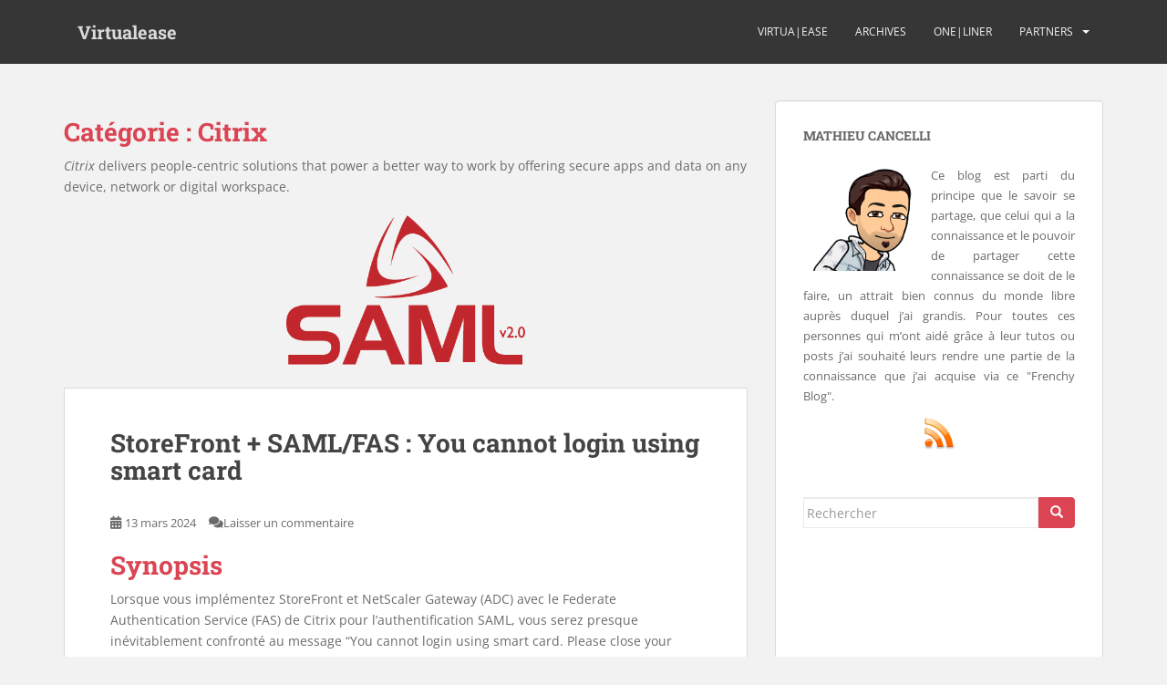

--- FILE ---
content_type: text/html; charset=UTF-8
request_url: https://www.virtualease.fr/category/citrix/
body_size: 20072
content:
<!doctype html>
<!--[if !IE]>
<html class="no-js non-ie" lang="fr-FR"> <![endif]-->
<!--[if IE 7 ]>
<html class="no-js ie7" lang="fr-FR"> <![endif]-->
<!--[if IE 8 ]>
<html class="no-js ie8" lang="fr-FR"> <![endif]-->
<!--[if IE 9 ]>
<html class="no-js ie9" lang="fr-FR"> <![endif]-->
<!--[if gt IE 9]><!-->
<html class="no-js" lang="fr-FR"> <!--<![endif]-->
<head>
<meta charset="UTF-8">
<meta name="viewport" content="width=device-width, initial-scale=1">
<meta name="theme-color" content="#363636">
<link rel="profile" href="https://gmpg.org/xfn/11">

<meta name='robots' content='index, follow, max-image-preview:large, max-snippet:-1, max-video-preview:-1' />
	<style>img:is([sizes="auto" i], [sizes^="auto," i]) { contain-intrinsic-size: 3000px 1500px }</style>
	
	<!-- This site is optimized with the Yoast SEO plugin v26.5 - https://yoast.com/wordpress/plugins/seo/ -->
	<title>Citrix Archives - Virtualease</title>
	<meta name="description" content="Citrix delivers people-centric solutions that power a better way to work by offering secure apps and data on any device, network or digital workspace." />
	<link rel="canonical" href="https://www.virtualease.fr/category/citrix/" />
	<link rel="next" href="https://www.virtualease.fr/category/citrix/page/2/" />
	<meta property="og:locale" content="fr_FR" />
	<meta property="og:type" content="article" />
	<meta property="og:title" content="Citrix Archives - Virtualease" />
	<meta property="og:description" content="Citrix delivers people-centric solutions that power a better way to work by offering secure apps and data on any device, network or digital workspace." />
	<meta property="og:url" content="https://www.virtualease.fr/category/citrix/" />
	<meta property="og:site_name" content="Virtualease" />
	<script type="application/ld+json" class="yoast-schema-graph">{"@context":"https://schema.org","@graph":[{"@type":"CollectionPage","@id":"https://www.virtualease.fr/category/citrix/","url":"https://www.virtualease.fr/category/citrix/","name":"Citrix Archives - Virtualease","isPartOf":{"@id":"https://www.virtualease.fr/#website"},"primaryImageOfPage":{"@id":"https://www.virtualease.fr/category/citrix/#primaryimage"},"image":{"@id":"https://www.virtualease.fr/category/citrix/#primaryimage"},"thumbnailUrl":"https://www.virtualease.fr/wp-content/uploads/2024/03/SAML.png","description":"Citrix delivers people-centric solutions that power a better way to work by offering secure apps and data on any device, network or digital workspace.","breadcrumb":{"@id":"https://www.virtualease.fr/category/citrix/#breadcrumb"},"inLanguage":"fr-FR"},{"@type":"ImageObject","inLanguage":"fr-FR","@id":"https://www.virtualease.fr/category/citrix/#primaryimage","url":"https://www.virtualease.fr/wp-content/uploads/2024/03/SAML.png","contentUrl":"https://www.virtualease.fr/wp-content/uploads/2024/03/SAML.png","width":429,"height":268},{"@type":"BreadcrumbList","@id":"https://www.virtualease.fr/category/citrix/#breadcrumb","itemListElement":[{"@type":"ListItem","position":1,"name":"Accueil","item":"https://www.virtualease.fr/"},{"@type":"ListItem","position":2,"name":"Citrix"}]},{"@type":"WebSite","@id":"https://www.virtualease.fr/#website","url":"https://www.virtualease.fr/","name":"Virtualease","description":"Share your mind ...","potentialAction":[{"@type":"SearchAction","target":{"@type":"EntryPoint","urlTemplate":"https://www.virtualease.fr/?s={search_term_string}"},"query-input":{"@type":"PropertyValueSpecification","valueRequired":true,"valueName":"search_term_string"}}],"inLanguage":"fr-FR"}]}</script>
	<!-- / Yoast SEO plugin. -->


<link rel='dns-prefetch' href='//fonts.googleapis.com' />
<link rel="alternate" type="application/rss+xml" title="Virtualease &raquo; Flux" href="https://www.virtualease.fr/feed/" />
<link rel="alternate" type="application/rss+xml" title="Virtualease &raquo; Flux des commentaires" href="https://www.virtualease.fr/comments/feed/" />
<link rel="alternate" type="application/rss+xml" title="Virtualease &raquo; Flux de la catégorie Citrix" href="https://www.virtualease.fr/category/citrix/feed/" />
<script type="text/javascript">
/* <![CDATA[ */
window._wpemojiSettings = {"baseUrl":"https:\/\/s.w.org\/images\/core\/emoji\/15.0.3\/72x72\/","ext":".png","svgUrl":"https:\/\/s.w.org\/images\/core\/emoji\/15.0.3\/svg\/","svgExt":".svg","source":{"concatemoji":"https:\/\/www.virtualease.fr\/wp-includes\/js\/wp-emoji-release.min.js?ver=6.7.4"}};
/*! This file is auto-generated */
!function(i,n){var o,s,e;function c(e){try{var t={supportTests:e,timestamp:(new Date).valueOf()};sessionStorage.setItem(o,JSON.stringify(t))}catch(e){}}function p(e,t,n){e.clearRect(0,0,e.canvas.width,e.canvas.height),e.fillText(t,0,0);var t=new Uint32Array(e.getImageData(0,0,e.canvas.width,e.canvas.height).data),r=(e.clearRect(0,0,e.canvas.width,e.canvas.height),e.fillText(n,0,0),new Uint32Array(e.getImageData(0,0,e.canvas.width,e.canvas.height).data));return t.every(function(e,t){return e===r[t]})}function u(e,t,n){switch(t){case"flag":return n(e,"\ud83c\udff3\ufe0f\u200d\u26a7\ufe0f","\ud83c\udff3\ufe0f\u200b\u26a7\ufe0f")?!1:!n(e,"\ud83c\uddfa\ud83c\uddf3","\ud83c\uddfa\u200b\ud83c\uddf3")&&!n(e,"\ud83c\udff4\udb40\udc67\udb40\udc62\udb40\udc65\udb40\udc6e\udb40\udc67\udb40\udc7f","\ud83c\udff4\u200b\udb40\udc67\u200b\udb40\udc62\u200b\udb40\udc65\u200b\udb40\udc6e\u200b\udb40\udc67\u200b\udb40\udc7f");case"emoji":return!n(e,"\ud83d\udc26\u200d\u2b1b","\ud83d\udc26\u200b\u2b1b")}return!1}function f(e,t,n){var r="undefined"!=typeof WorkerGlobalScope&&self instanceof WorkerGlobalScope?new OffscreenCanvas(300,150):i.createElement("canvas"),a=r.getContext("2d",{willReadFrequently:!0}),o=(a.textBaseline="top",a.font="600 32px Arial",{});return e.forEach(function(e){o[e]=t(a,e,n)}),o}function t(e){var t=i.createElement("script");t.src=e,t.defer=!0,i.head.appendChild(t)}"undefined"!=typeof Promise&&(o="wpEmojiSettingsSupports",s=["flag","emoji"],n.supports={everything:!0,everythingExceptFlag:!0},e=new Promise(function(e){i.addEventListener("DOMContentLoaded",e,{once:!0})}),new Promise(function(t){var n=function(){try{var e=JSON.parse(sessionStorage.getItem(o));if("object"==typeof e&&"number"==typeof e.timestamp&&(new Date).valueOf()<e.timestamp+604800&&"object"==typeof e.supportTests)return e.supportTests}catch(e){}return null}();if(!n){if("undefined"!=typeof Worker&&"undefined"!=typeof OffscreenCanvas&&"undefined"!=typeof URL&&URL.createObjectURL&&"undefined"!=typeof Blob)try{var e="postMessage("+f.toString()+"("+[JSON.stringify(s),u.toString(),p.toString()].join(",")+"));",r=new Blob([e],{type:"text/javascript"}),a=new Worker(URL.createObjectURL(r),{name:"wpTestEmojiSupports"});return void(a.onmessage=function(e){c(n=e.data),a.terminate(),t(n)})}catch(e){}c(n=f(s,u,p))}t(n)}).then(function(e){for(var t in e)n.supports[t]=e[t],n.supports.everything=n.supports.everything&&n.supports[t],"flag"!==t&&(n.supports.everythingExceptFlag=n.supports.everythingExceptFlag&&n.supports[t]);n.supports.everythingExceptFlag=n.supports.everythingExceptFlag&&!n.supports.flag,n.DOMReady=!1,n.readyCallback=function(){n.DOMReady=!0}}).then(function(){return e}).then(function(){var e;n.supports.everything||(n.readyCallback(),(e=n.source||{}).concatemoji?t(e.concatemoji):e.wpemoji&&e.twemoji&&(t(e.twemoji),t(e.wpemoji)))}))}((window,document),window._wpemojiSettings);
/* ]]> */
</script>
<!-- www.virtualease.fr is managing ads with Advanced Ads 2.0.5 – https://wpadvancedads.com/ --><script id="virtu-ready">
			window.advanced_ads_ready=function(e,a){a=a||"complete";var d=function(e){return"interactive"===a?"loading"!==e:"complete"===e};d(document.readyState)?e():document.addEventListener("readystatechange",(function(a){d(a.target.readyState)&&e()}),{once:"interactive"===a})},window.advanced_ads_ready_queue=window.advanced_ads_ready_queue||[];		</script>
		<style id='wp-emoji-styles-inline-css' type='text/css'>

	img.wp-smiley, img.emoji {
		display: inline !important;
		border: none !important;
		box-shadow: none !important;
		height: 1em !important;
		width: 1em !important;
		margin: 0 0.07em !important;
		vertical-align: -0.1em !important;
		background: none !important;
		padding: 0 !important;
	}
</style>
<link rel='stylesheet' id='wp-block-library-css' href='https://www.virtualease.fr/wp-includes/css/dist/block-library/style.min.css?ver=6.7.4' type='text/css' media='all' />
<style id='wab-pastacode-style-inline-css' type='text/css'>
.blockcode-settings__wrapper{background:#f2f2f2;border:1px solid #dbdbdb;display:flex;flex-wrap:wrap;gap:1rem;padding:1rem;position:relative}.blockcode-settings__wrapper>*{flex-basis:40%;flex-grow:1}.cm-editor{padding-bottom:1em;padding-top:1em}.cm-content,.cm-gutters{font-family:Menlo,Monaco,Lucida Console,monospace!important;line-height:1.5!important}.cm-gutters .cm-lineNumbers{border-right:1px solid;padding-right:9px;width:3rem}

</style>
<style id='classic-theme-styles-inline-css' type='text/css'>
/*! This file is auto-generated */
.wp-block-button__link{color:#fff;background-color:#32373c;border-radius:9999px;box-shadow:none;text-decoration:none;padding:calc(.667em + 2px) calc(1.333em + 2px);font-size:1.125em}.wp-block-file__button{background:#32373c;color:#fff;text-decoration:none}
</style>
<style id='global-styles-inline-css' type='text/css'>
:root{--wp--preset--aspect-ratio--square: 1;--wp--preset--aspect-ratio--4-3: 4/3;--wp--preset--aspect-ratio--3-4: 3/4;--wp--preset--aspect-ratio--3-2: 3/2;--wp--preset--aspect-ratio--2-3: 2/3;--wp--preset--aspect-ratio--16-9: 16/9;--wp--preset--aspect-ratio--9-16: 9/16;--wp--preset--color--black: #000000;--wp--preset--color--cyan-bluish-gray: #abb8c3;--wp--preset--color--white: #ffffff;--wp--preset--color--pale-pink: #f78da7;--wp--preset--color--vivid-red: #cf2e2e;--wp--preset--color--luminous-vivid-orange: #ff6900;--wp--preset--color--luminous-vivid-amber: #fcb900;--wp--preset--color--light-green-cyan: #7bdcb5;--wp--preset--color--vivid-green-cyan: #00d084;--wp--preset--color--pale-cyan-blue: #8ed1fc;--wp--preset--color--vivid-cyan-blue: #0693e3;--wp--preset--color--vivid-purple: #9b51e0;--wp--preset--gradient--vivid-cyan-blue-to-vivid-purple: linear-gradient(135deg,rgba(6,147,227,1) 0%,rgb(155,81,224) 100%);--wp--preset--gradient--light-green-cyan-to-vivid-green-cyan: linear-gradient(135deg,rgb(122,220,180) 0%,rgb(0,208,130) 100%);--wp--preset--gradient--luminous-vivid-amber-to-luminous-vivid-orange: linear-gradient(135deg,rgba(252,185,0,1) 0%,rgba(255,105,0,1) 100%);--wp--preset--gradient--luminous-vivid-orange-to-vivid-red: linear-gradient(135deg,rgba(255,105,0,1) 0%,rgb(207,46,46) 100%);--wp--preset--gradient--very-light-gray-to-cyan-bluish-gray: linear-gradient(135deg,rgb(238,238,238) 0%,rgb(169,184,195) 100%);--wp--preset--gradient--cool-to-warm-spectrum: linear-gradient(135deg,rgb(74,234,220) 0%,rgb(151,120,209) 20%,rgb(207,42,186) 40%,rgb(238,44,130) 60%,rgb(251,105,98) 80%,rgb(254,248,76) 100%);--wp--preset--gradient--blush-light-purple: linear-gradient(135deg,rgb(255,206,236) 0%,rgb(152,150,240) 100%);--wp--preset--gradient--blush-bordeaux: linear-gradient(135deg,rgb(254,205,165) 0%,rgb(254,45,45) 50%,rgb(107,0,62) 100%);--wp--preset--gradient--luminous-dusk: linear-gradient(135deg,rgb(255,203,112) 0%,rgb(199,81,192) 50%,rgb(65,88,208) 100%);--wp--preset--gradient--pale-ocean: linear-gradient(135deg,rgb(255,245,203) 0%,rgb(182,227,212) 50%,rgb(51,167,181) 100%);--wp--preset--gradient--electric-grass: linear-gradient(135deg,rgb(202,248,128) 0%,rgb(113,206,126) 100%);--wp--preset--gradient--midnight: linear-gradient(135deg,rgb(2,3,129) 0%,rgb(40,116,252) 100%);--wp--preset--font-size--small: 13px;--wp--preset--font-size--medium: 20px;--wp--preset--font-size--large: 36px;--wp--preset--font-size--x-large: 42px;--wp--preset--spacing--20: 0.44rem;--wp--preset--spacing--30: 0.67rem;--wp--preset--spacing--40: 1rem;--wp--preset--spacing--50: 1.5rem;--wp--preset--spacing--60: 2.25rem;--wp--preset--spacing--70: 3.38rem;--wp--preset--spacing--80: 5.06rem;--wp--preset--shadow--natural: 6px 6px 9px rgba(0, 0, 0, 0.2);--wp--preset--shadow--deep: 12px 12px 50px rgba(0, 0, 0, 0.4);--wp--preset--shadow--sharp: 6px 6px 0px rgba(0, 0, 0, 0.2);--wp--preset--shadow--outlined: 6px 6px 0px -3px rgba(255, 255, 255, 1), 6px 6px rgba(0, 0, 0, 1);--wp--preset--shadow--crisp: 6px 6px 0px rgba(0, 0, 0, 1);}:where(.is-layout-flex){gap: 0.5em;}:where(.is-layout-grid){gap: 0.5em;}body .is-layout-flex{display: flex;}.is-layout-flex{flex-wrap: wrap;align-items: center;}.is-layout-flex > :is(*, div){margin: 0;}body .is-layout-grid{display: grid;}.is-layout-grid > :is(*, div){margin: 0;}:where(.wp-block-columns.is-layout-flex){gap: 2em;}:where(.wp-block-columns.is-layout-grid){gap: 2em;}:where(.wp-block-post-template.is-layout-flex){gap: 1.25em;}:where(.wp-block-post-template.is-layout-grid){gap: 1.25em;}.has-black-color{color: var(--wp--preset--color--black) !important;}.has-cyan-bluish-gray-color{color: var(--wp--preset--color--cyan-bluish-gray) !important;}.has-white-color{color: var(--wp--preset--color--white) !important;}.has-pale-pink-color{color: var(--wp--preset--color--pale-pink) !important;}.has-vivid-red-color{color: var(--wp--preset--color--vivid-red) !important;}.has-luminous-vivid-orange-color{color: var(--wp--preset--color--luminous-vivid-orange) !important;}.has-luminous-vivid-amber-color{color: var(--wp--preset--color--luminous-vivid-amber) !important;}.has-light-green-cyan-color{color: var(--wp--preset--color--light-green-cyan) !important;}.has-vivid-green-cyan-color{color: var(--wp--preset--color--vivid-green-cyan) !important;}.has-pale-cyan-blue-color{color: var(--wp--preset--color--pale-cyan-blue) !important;}.has-vivid-cyan-blue-color{color: var(--wp--preset--color--vivid-cyan-blue) !important;}.has-vivid-purple-color{color: var(--wp--preset--color--vivid-purple) !important;}.has-black-background-color{background-color: var(--wp--preset--color--black) !important;}.has-cyan-bluish-gray-background-color{background-color: var(--wp--preset--color--cyan-bluish-gray) !important;}.has-white-background-color{background-color: var(--wp--preset--color--white) !important;}.has-pale-pink-background-color{background-color: var(--wp--preset--color--pale-pink) !important;}.has-vivid-red-background-color{background-color: var(--wp--preset--color--vivid-red) !important;}.has-luminous-vivid-orange-background-color{background-color: var(--wp--preset--color--luminous-vivid-orange) !important;}.has-luminous-vivid-amber-background-color{background-color: var(--wp--preset--color--luminous-vivid-amber) !important;}.has-light-green-cyan-background-color{background-color: var(--wp--preset--color--light-green-cyan) !important;}.has-vivid-green-cyan-background-color{background-color: var(--wp--preset--color--vivid-green-cyan) !important;}.has-pale-cyan-blue-background-color{background-color: var(--wp--preset--color--pale-cyan-blue) !important;}.has-vivid-cyan-blue-background-color{background-color: var(--wp--preset--color--vivid-cyan-blue) !important;}.has-vivid-purple-background-color{background-color: var(--wp--preset--color--vivid-purple) !important;}.has-black-border-color{border-color: var(--wp--preset--color--black) !important;}.has-cyan-bluish-gray-border-color{border-color: var(--wp--preset--color--cyan-bluish-gray) !important;}.has-white-border-color{border-color: var(--wp--preset--color--white) !important;}.has-pale-pink-border-color{border-color: var(--wp--preset--color--pale-pink) !important;}.has-vivid-red-border-color{border-color: var(--wp--preset--color--vivid-red) !important;}.has-luminous-vivid-orange-border-color{border-color: var(--wp--preset--color--luminous-vivid-orange) !important;}.has-luminous-vivid-amber-border-color{border-color: var(--wp--preset--color--luminous-vivid-amber) !important;}.has-light-green-cyan-border-color{border-color: var(--wp--preset--color--light-green-cyan) !important;}.has-vivid-green-cyan-border-color{border-color: var(--wp--preset--color--vivid-green-cyan) !important;}.has-pale-cyan-blue-border-color{border-color: var(--wp--preset--color--pale-cyan-blue) !important;}.has-vivid-cyan-blue-border-color{border-color: var(--wp--preset--color--vivid-cyan-blue) !important;}.has-vivid-purple-border-color{border-color: var(--wp--preset--color--vivid-purple) !important;}.has-vivid-cyan-blue-to-vivid-purple-gradient-background{background: var(--wp--preset--gradient--vivid-cyan-blue-to-vivid-purple) !important;}.has-light-green-cyan-to-vivid-green-cyan-gradient-background{background: var(--wp--preset--gradient--light-green-cyan-to-vivid-green-cyan) !important;}.has-luminous-vivid-amber-to-luminous-vivid-orange-gradient-background{background: var(--wp--preset--gradient--luminous-vivid-amber-to-luminous-vivid-orange) !important;}.has-luminous-vivid-orange-to-vivid-red-gradient-background{background: var(--wp--preset--gradient--luminous-vivid-orange-to-vivid-red) !important;}.has-very-light-gray-to-cyan-bluish-gray-gradient-background{background: var(--wp--preset--gradient--very-light-gray-to-cyan-bluish-gray) !important;}.has-cool-to-warm-spectrum-gradient-background{background: var(--wp--preset--gradient--cool-to-warm-spectrum) !important;}.has-blush-light-purple-gradient-background{background: var(--wp--preset--gradient--blush-light-purple) !important;}.has-blush-bordeaux-gradient-background{background: var(--wp--preset--gradient--blush-bordeaux) !important;}.has-luminous-dusk-gradient-background{background: var(--wp--preset--gradient--luminous-dusk) !important;}.has-pale-ocean-gradient-background{background: var(--wp--preset--gradient--pale-ocean) !important;}.has-electric-grass-gradient-background{background: var(--wp--preset--gradient--electric-grass) !important;}.has-midnight-gradient-background{background: var(--wp--preset--gradient--midnight) !important;}.has-small-font-size{font-size: var(--wp--preset--font-size--small) !important;}.has-medium-font-size{font-size: var(--wp--preset--font-size--medium) !important;}.has-large-font-size{font-size: var(--wp--preset--font-size--large) !important;}.has-x-large-font-size{font-size: var(--wp--preset--font-size--x-large) !important;}
:where(.wp-block-post-template.is-layout-flex){gap: 1.25em;}:where(.wp-block-post-template.is-layout-grid){gap: 1.25em;}
:where(.wp-block-columns.is-layout-flex){gap: 2em;}:where(.wp-block-columns.is-layout-grid){gap: 2em;}
:root :where(.wp-block-pullquote){font-size: 1.5em;line-height: 1.6;}
</style>
<link rel='stylesheet' id='qc-choice-css' href='https://www.virtualease.fr/wp-content/plugins/quantcast-choice/public/css/style.min.css?ver=2.0.8' type='text/css' media='all' />
<link rel='stylesheet' id='responsive-lightbox-swipebox-css' href='https://www.virtualease.fr/wp-content/plugins/responsive-lightbox/assets/swipebox/swipebox.min.css?ver=1.5.2' type='text/css' media='all' />
<link rel='stylesheet' id='wp-postratings-css' href='https://www.virtualease.fr/wp-content/plugins/wp-postratings/css/postratings-css.css?ver=1.91.2' type='text/css' media='all' />
<link rel='stylesheet' id='sparkling-bootstrap-css' href='https://www.virtualease.fr/wp-content/themes/sparkling/assets/css/bootstrap.min.css?ver=6.7.4' type='text/css' media='all' />
<link rel='stylesheet' id='sparkling-icons-css' href='https://www.virtualease.fr/wp-content/themes/sparkling/assets/css/fontawesome-all.min.css?ver=5.1.1.' type='text/css' media='all' />
<style type="text/css">@font-face {font-family:Open Sans;font-style:italic;font-weight:400;src:url(/cf-fonts/s/open-sans/5.0.20/greek/400/italic.woff2);unicode-range:U+0370-03FF;font-display:swap;}@font-face {font-family:Open Sans;font-style:italic;font-weight:400;src:url(/cf-fonts/s/open-sans/5.0.20/latin-ext/400/italic.woff2);unicode-range:U+0100-02AF,U+0304,U+0308,U+0329,U+1E00-1E9F,U+1EF2-1EFF,U+2020,U+20A0-20AB,U+20AD-20CF,U+2113,U+2C60-2C7F,U+A720-A7FF;font-display:swap;}@font-face {font-family:Open Sans;font-style:italic;font-weight:400;src:url(/cf-fonts/s/open-sans/5.0.20/cyrillic/400/italic.woff2);unicode-range:U+0301,U+0400-045F,U+0490-0491,U+04B0-04B1,U+2116;font-display:swap;}@font-face {font-family:Open Sans;font-style:italic;font-weight:400;src:url(/cf-fonts/s/open-sans/5.0.20/vietnamese/400/italic.woff2);unicode-range:U+0102-0103,U+0110-0111,U+0128-0129,U+0168-0169,U+01A0-01A1,U+01AF-01B0,U+0300-0301,U+0303-0304,U+0308-0309,U+0323,U+0329,U+1EA0-1EF9,U+20AB;font-display:swap;}@font-face {font-family:Open Sans;font-style:italic;font-weight:400;src:url(/cf-fonts/s/open-sans/5.0.20/greek-ext/400/italic.woff2);unicode-range:U+1F00-1FFF;font-display:swap;}@font-face {font-family:Open Sans;font-style:italic;font-weight:400;src:url(/cf-fonts/s/open-sans/5.0.20/cyrillic-ext/400/italic.woff2);unicode-range:U+0460-052F,U+1C80-1C88,U+20B4,U+2DE0-2DFF,U+A640-A69F,U+FE2E-FE2F;font-display:swap;}@font-face {font-family:Open Sans;font-style:italic;font-weight:400;src:url(/cf-fonts/s/open-sans/5.0.20/latin/400/italic.woff2);unicode-range:U+0000-00FF,U+0131,U+0152-0153,U+02BB-02BC,U+02C6,U+02DA,U+02DC,U+0304,U+0308,U+0329,U+2000-206F,U+2074,U+20AC,U+2122,U+2191,U+2193,U+2212,U+2215,U+FEFF,U+FFFD;font-display:swap;}@font-face {font-family:Open Sans;font-style:italic;font-weight:400;src:url(/cf-fonts/s/open-sans/5.0.20/hebrew/400/italic.woff2);unicode-range:U+0590-05FF,U+200C-2010,U+20AA,U+25CC,U+FB1D-FB4F;font-display:swap;}@font-face {font-family:Open Sans;font-style:normal;font-weight:400;src:url(/cf-fonts/s/open-sans/5.0.20/cyrillic-ext/400/normal.woff2);unicode-range:U+0460-052F,U+1C80-1C88,U+20B4,U+2DE0-2DFF,U+A640-A69F,U+FE2E-FE2F;font-display:swap;}@font-face {font-family:Open Sans;font-style:normal;font-weight:400;src:url(/cf-fonts/s/open-sans/5.0.20/latin-ext/400/normal.woff2);unicode-range:U+0100-02AF,U+0304,U+0308,U+0329,U+1E00-1E9F,U+1EF2-1EFF,U+2020,U+20A0-20AB,U+20AD-20CF,U+2113,U+2C60-2C7F,U+A720-A7FF;font-display:swap;}@font-face {font-family:Open Sans;font-style:normal;font-weight:400;src:url(/cf-fonts/s/open-sans/5.0.20/greek/400/normal.woff2);unicode-range:U+0370-03FF;font-display:swap;}@font-face {font-family:Open Sans;font-style:normal;font-weight:400;src:url(/cf-fonts/s/open-sans/5.0.20/hebrew/400/normal.woff2);unicode-range:U+0590-05FF,U+200C-2010,U+20AA,U+25CC,U+FB1D-FB4F;font-display:swap;}@font-face {font-family:Open Sans;font-style:normal;font-weight:400;src:url(/cf-fonts/s/open-sans/5.0.20/cyrillic/400/normal.woff2);unicode-range:U+0301,U+0400-045F,U+0490-0491,U+04B0-04B1,U+2116;font-display:swap;}@font-face {font-family:Open Sans;font-style:normal;font-weight:400;src:url(/cf-fonts/s/open-sans/5.0.20/latin/400/normal.woff2);unicode-range:U+0000-00FF,U+0131,U+0152-0153,U+02BB-02BC,U+02C6,U+02DA,U+02DC,U+0304,U+0308,U+0329,U+2000-206F,U+2074,U+20AC,U+2122,U+2191,U+2193,U+2212,U+2215,U+FEFF,U+FFFD;font-display:swap;}@font-face {font-family:Open Sans;font-style:normal;font-weight:400;src:url(/cf-fonts/s/open-sans/5.0.20/vietnamese/400/normal.woff2);unicode-range:U+0102-0103,U+0110-0111,U+0128-0129,U+0168-0169,U+01A0-01A1,U+01AF-01B0,U+0300-0301,U+0303-0304,U+0308-0309,U+0323,U+0329,U+1EA0-1EF9,U+20AB;font-display:swap;}@font-face {font-family:Open Sans;font-style:normal;font-weight:400;src:url(/cf-fonts/s/open-sans/5.0.20/greek-ext/400/normal.woff2);unicode-range:U+1F00-1FFF;font-display:swap;}@font-face {font-family:Open Sans;font-style:normal;font-weight:600;src:url(/cf-fonts/s/open-sans/5.0.20/latin/600/normal.woff2);unicode-range:U+0000-00FF,U+0131,U+0152-0153,U+02BB-02BC,U+02C6,U+02DA,U+02DC,U+0304,U+0308,U+0329,U+2000-206F,U+2074,U+20AC,U+2122,U+2191,U+2193,U+2212,U+2215,U+FEFF,U+FFFD;font-display:swap;}@font-face {font-family:Open Sans;font-style:normal;font-weight:600;src:url(/cf-fonts/s/open-sans/5.0.20/cyrillic/600/normal.woff2);unicode-range:U+0301,U+0400-045F,U+0490-0491,U+04B0-04B1,U+2116;font-display:swap;}@font-face {font-family:Open Sans;font-style:normal;font-weight:600;src:url(/cf-fonts/s/open-sans/5.0.20/hebrew/600/normal.woff2);unicode-range:U+0590-05FF,U+200C-2010,U+20AA,U+25CC,U+FB1D-FB4F;font-display:swap;}@font-face {font-family:Open Sans;font-style:normal;font-weight:600;src:url(/cf-fonts/s/open-sans/5.0.20/greek-ext/600/normal.woff2);unicode-range:U+1F00-1FFF;font-display:swap;}@font-face {font-family:Open Sans;font-style:normal;font-weight:600;src:url(/cf-fonts/s/open-sans/5.0.20/greek/600/normal.woff2);unicode-range:U+0370-03FF;font-display:swap;}@font-face {font-family:Open Sans;font-style:normal;font-weight:600;src:url(/cf-fonts/s/open-sans/5.0.20/cyrillic-ext/600/normal.woff2);unicode-range:U+0460-052F,U+1C80-1C88,U+20B4,U+2DE0-2DFF,U+A640-A69F,U+FE2E-FE2F;font-display:swap;}@font-face {font-family:Open Sans;font-style:normal;font-weight:600;src:url(/cf-fonts/s/open-sans/5.0.20/latin-ext/600/normal.woff2);unicode-range:U+0100-02AF,U+0304,U+0308,U+0329,U+1E00-1E9F,U+1EF2-1EFF,U+2020,U+20A0-20AB,U+20AD-20CF,U+2113,U+2C60-2C7F,U+A720-A7FF;font-display:swap;}@font-face {font-family:Open Sans;font-style:normal;font-weight:600;src:url(/cf-fonts/s/open-sans/5.0.20/vietnamese/600/normal.woff2);unicode-range:U+0102-0103,U+0110-0111,U+0128-0129,U+0168-0169,U+01A0-01A1,U+01AF-01B0,U+0300-0301,U+0303-0304,U+0308-0309,U+0323,U+0329,U+1EA0-1EF9,U+20AB;font-display:swap;}@font-face {font-family:Open Sans;font-style:normal;font-weight:700;src:url(/cf-fonts/s/open-sans/5.0.20/latin-ext/700/normal.woff2);unicode-range:U+0100-02AF,U+0304,U+0308,U+0329,U+1E00-1E9F,U+1EF2-1EFF,U+2020,U+20A0-20AB,U+20AD-20CF,U+2113,U+2C60-2C7F,U+A720-A7FF;font-display:swap;}@font-face {font-family:Open Sans;font-style:normal;font-weight:700;src:url(/cf-fonts/s/open-sans/5.0.20/cyrillic/700/normal.woff2);unicode-range:U+0301,U+0400-045F,U+0490-0491,U+04B0-04B1,U+2116;font-display:swap;}@font-face {font-family:Open Sans;font-style:normal;font-weight:700;src:url(/cf-fonts/s/open-sans/5.0.20/greek/700/normal.woff2);unicode-range:U+0370-03FF;font-display:swap;}@font-face {font-family:Open Sans;font-style:normal;font-weight:700;src:url(/cf-fonts/s/open-sans/5.0.20/vietnamese/700/normal.woff2);unicode-range:U+0102-0103,U+0110-0111,U+0128-0129,U+0168-0169,U+01A0-01A1,U+01AF-01B0,U+0300-0301,U+0303-0304,U+0308-0309,U+0323,U+0329,U+1EA0-1EF9,U+20AB;font-display:swap;}@font-face {font-family:Open Sans;font-style:normal;font-weight:700;src:url(/cf-fonts/s/open-sans/5.0.20/latin/700/normal.woff2);unicode-range:U+0000-00FF,U+0131,U+0152-0153,U+02BB-02BC,U+02C6,U+02DA,U+02DC,U+0304,U+0308,U+0329,U+2000-206F,U+2074,U+20AC,U+2122,U+2191,U+2193,U+2212,U+2215,U+FEFF,U+FFFD;font-display:swap;}@font-face {font-family:Open Sans;font-style:normal;font-weight:700;src:url(/cf-fonts/s/open-sans/5.0.20/greek-ext/700/normal.woff2);unicode-range:U+1F00-1FFF;font-display:swap;}@font-face {font-family:Open Sans;font-style:normal;font-weight:700;src:url(/cf-fonts/s/open-sans/5.0.20/cyrillic-ext/700/normal.woff2);unicode-range:U+0460-052F,U+1C80-1C88,U+20B4,U+2DE0-2DFF,U+A640-A69F,U+FE2E-FE2F;font-display:swap;}@font-face {font-family:Open Sans;font-style:normal;font-weight:700;src:url(/cf-fonts/s/open-sans/5.0.20/hebrew/700/normal.woff2);unicode-range:U+0590-05FF,U+200C-2010,U+20AA,U+25CC,U+FB1D-FB4F;font-display:swap;}@font-face {font-family:Roboto Slab;font-style:normal;font-weight:400;src:url(/cf-fonts/s/roboto-slab/5.0.18/cyrillic/400/normal.woff2);unicode-range:U+0301,U+0400-045F,U+0490-0491,U+04B0-04B1,U+2116;font-display:swap;}@font-face {font-family:Roboto Slab;font-style:normal;font-weight:400;src:url(/cf-fonts/s/roboto-slab/5.0.18/greek/400/normal.woff2);unicode-range:U+0370-03FF;font-display:swap;}@font-face {font-family:Roboto Slab;font-style:normal;font-weight:400;src:url(/cf-fonts/s/roboto-slab/5.0.18/greek-ext/400/normal.woff2);unicode-range:U+1F00-1FFF;font-display:swap;}@font-face {font-family:Roboto Slab;font-style:normal;font-weight:400;src:url(/cf-fonts/s/roboto-slab/5.0.18/latin-ext/400/normal.woff2);unicode-range:U+0100-02AF,U+0304,U+0308,U+0329,U+1E00-1E9F,U+1EF2-1EFF,U+2020,U+20A0-20AB,U+20AD-20CF,U+2113,U+2C60-2C7F,U+A720-A7FF;font-display:swap;}@font-face {font-family:Roboto Slab;font-style:normal;font-weight:400;src:url(/cf-fonts/s/roboto-slab/5.0.18/vietnamese/400/normal.woff2);unicode-range:U+0102-0103,U+0110-0111,U+0128-0129,U+0168-0169,U+01A0-01A1,U+01AF-01B0,U+0300-0301,U+0303-0304,U+0308-0309,U+0323,U+0329,U+1EA0-1EF9,U+20AB;font-display:swap;}@font-face {font-family:Roboto Slab;font-style:normal;font-weight:400;src:url(/cf-fonts/s/roboto-slab/5.0.18/latin/400/normal.woff2);unicode-range:U+0000-00FF,U+0131,U+0152-0153,U+02BB-02BC,U+02C6,U+02DA,U+02DC,U+0304,U+0308,U+0329,U+2000-206F,U+2074,U+20AC,U+2122,U+2191,U+2193,U+2212,U+2215,U+FEFF,U+FFFD;font-display:swap;}@font-face {font-family:Roboto Slab;font-style:normal;font-weight:400;src:url(/cf-fonts/s/roboto-slab/5.0.18/cyrillic-ext/400/normal.woff2);unicode-range:U+0460-052F,U+1C80-1C88,U+20B4,U+2DE0-2DFF,U+A640-A69F,U+FE2E-FE2F;font-display:swap;}@font-face {font-family:Roboto Slab;font-style:normal;font-weight:300;src:url(/cf-fonts/s/roboto-slab/5.0.18/greek-ext/300/normal.woff2);unicode-range:U+1F00-1FFF;font-display:swap;}@font-face {font-family:Roboto Slab;font-style:normal;font-weight:300;src:url(/cf-fonts/s/roboto-slab/5.0.18/latin-ext/300/normal.woff2);unicode-range:U+0100-02AF,U+0304,U+0308,U+0329,U+1E00-1E9F,U+1EF2-1EFF,U+2020,U+20A0-20AB,U+20AD-20CF,U+2113,U+2C60-2C7F,U+A720-A7FF;font-display:swap;}@font-face {font-family:Roboto Slab;font-style:normal;font-weight:300;src:url(/cf-fonts/s/roboto-slab/5.0.18/vietnamese/300/normal.woff2);unicode-range:U+0102-0103,U+0110-0111,U+0128-0129,U+0168-0169,U+01A0-01A1,U+01AF-01B0,U+0300-0301,U+0303-0304,U+0308-0309,U+0323,U+0329,U+1EA0-1EF9,U+20AB;font-display:swap;}@font-face {font-family:Roboto Slab;font-style:normal;font-weight:300;src:url(/cf-fonts/s/roboto-slab/5.0.18/latin/300/normal.woff2);unicode-range:U+0000-00FF,U+0131,U+0152-0153,U+02BB-02BC,U+02C6,U+02DA,U+02DC,U+0304,U+0308,U+0329,U+2000-206F,U+2074,U+20AC,U+2122,U+2191,U+2193,U+2212,U+2215,U+FEFF,U+FFFD;font-display:swap;}@font-face {font-family:Roboto Slab;font-style:normal;font-weight:300;src:url(/cf-fonts/s/roboto-slab/5.0.18/greek/300/normal.woff2);unicode-range:U+0370-03FF;font-display:swap;}@font-face {font-family:Roboto Slab;font-style:normal;font-weight:300;src:url(/cf-fonts/s/roboto-slab/5.0.18/cyrillic/300/normal.woff2);unicode-range:U+0301,U+0400-045F,U+0490-0491,U+04B0-04B1,U+2116;font-display:swap;}@font-face {font-family:Roboto Slab;font-style:normal;font-weight:300;src:url(/cf-fonts/s/roboto-slab/5.0.18/cyrillic-ext/300/normal.woff2);unicode-range:U+0460-052F,U+1C80-1C88,U+20B4,U+2DE0-2DFF,U+A640-A69F,U+FE2E-FE2F;font-display:swap;}@font-face {font-family:Roboto Slab;font-style:normal;font-weight:700;src:url(/cf-fonts/s/roboto-slab/5.0.18/cyrillic-ext/700/normal.woff2);unicode-range:U+0460-052F,U+1C80-1C88,U+20B4,U+2DE0-2DFF,U+A640-A69F,U+FE2E-FE2F;font-display:swap;}@font-face {font-family:Roboto Slab;font-style:normal;font-weight:700;src:url(/cf-fonts/s/roboto-slab/5.0.18/greek/700/normal.woff2);unicode-range:U+0370-03FF;font-display:swap;}@font-face {font-family:Roboto Slab;font-style:normal;font-weight:700;src:url(/cf-fonts/s/roboto-slab/5.0.18/latin/700/normal.woff2);unicode-range:U+0000-00FF,U+0131,U+0152-0153,U+02BB-02BC,U+02C6,U+02DA,U+02DC,U+0304,U+0308,U+0329,U+2000-206F,U+2074,U+20AC,U+2122,U+2191,U+2193,U+2212,U+2215,U+FEFF,U+FFFD;font-display:swap;}@font-face {font-family:Roboto Slab;font-style:normal;font-weight:700;src:url(/cf-fonts/s/roboto-slab/5.0.18/greek-ext/700/normal.woff2);unicode-range:U+1F00-1FFF;font-display:swap;}@font-face {font-family:Roboto Slab;font-style:normal;font-weight:700;src:url(/cf-fonts/s/roboto-slab/5.0.18/cyrillic/700/normal.woff2);unicode-range:U+0301,U+0400-045F,U+0490-0491,U+04B0-04B1,U+2116;font-display:swap;}@font-face {font-family:Roboto Slab;font-style:normal;font-weight:700;src:url(/cf-fonts/s/roboto-slab/5.0.18/latin-ext/700/normal.woff2);unicode-range:U+0100-02AF,U+0304,U+0308,U+0329,U+1E00-1E9F,U+1EF2-1EFF,U+2020,U+20A0-20AB,U+20AD-20CF,U+2113,U+2C60-2C7F,U+A720-A7FF;font-display:swap;}@font-face {font-family:Roboto Slab;font-style:normal;font-weight:700;src:url(/cf-fonts/s/roboto-slab/5.0.18/vietnamese/700/normal.woff2);unicode-range:U+0102-0103,U+0110-0111,U+0128-0129,U+0168-0169,U+01A0-01A1,U+01AF-01B0,U+0300-0301,U+0303-0304,U+0308-0309,U+0323,U+0329,U+1EA0-1EF9,U+20AB;font-display:swap;}</style>
<link rel='stylesheet' id='sparkling-style-css' href='https://www.virtualease.fr/wp-content/themes/sparkling/style.css?ver=2.4.2' type='text/css' media='all' />
<link rel='stylesheet' id='wpdreams-asl-basic-css' href='https://www.virtualease.fr/wp-content/plugins/ajax-search-lite/css/style.basic.css?ver=4.13.4' type='text/css' media='all' />
<style id='wpdreams-asl-basic-inline-css' type='text/css'>

					div[id*='ajaxsearchlitesettings'].searchsettings .asl_option_inner label {
						font-size: 0px !important;
						color: rgba(0, 0, 0, 0);
					}
					div[id*='ajaxsearchlitesettings'].searchsettings .asl_option_inner label:after {
						font-size: 11px !important;
						position: absolute;
						top: 0;
						left: 0;
						z-index: 1;
					}
					.asl_w_container {
						width: 100%;
						margin: 0px 0px 0px 0px;
						min-width: 200px;
					}
					div[id*='ajaxsearchlite'].asl_m {
						width: 100%;
					}
					div[id*='ajaxsearchliteres'].wpdreams_asl_results div.resdrg span.highlighted {
						font-weight: bold;
						color: #d9312b;
						background-color: #eee;
					}
					div[id*='ajaxsearchliteres'].wpdreams_asl_results .results img.asl_image {
						width: 70px;
						height: 70px;
						object-fit: cover;
					}
					div[id*='ajaxsearchlite'].asl_r .results {
						max-height: none;
					}
					div[id*='ajaxsearchlite'].asl_r {
						position: absolute;
					}
				
						div.asl_r.asl_w.vertical .results .item::after {
							display: block;
							position: absolute;
							bottom: 0;
							content: '';
							height: 1px;
							width: 100%;
							background: #D8D8D8;
						}
						div.asl_r.asl_w.vertical .results .item.asl_last_item::after {
							display: none;
						}
					
</style>
<link rel='stylesheet' id='wpdreams-asl-instance-css' href='https://www.virtualease.fr/wp-content/plugins/ajax-search-lite/css/style-simple-red.css?ver=4.13.4' type='text/css' media='all' />
<script type="text/javascript" id="qc-choice-js-extra">
/* <![CDATA[ */
var choice_cmp_config = {"utid":"DZ_vT6EmQnfTp","ccpa":"","datalayer":""};
/* ]]> */
</script>
<script type="text/javascript" async="async" src="https://www.virtualease.fr/wp-content/plugins/quantcast-choice/public/js/script.min.js?ver=2.0.8" id="qc-choice-js"></script>
<script type="text/javascript" src="https://www.virtualease.fr/wp-includes/js/jquery/jquery.min.js?ver=3.7.1" id="jquery-core-js"></script>
<script type="text/javascript" src="https://www.virtualease.fr/wp-includes/js/jquery/jquery-migrate.min.js?ver=3.4.1" id="jquery-migrate-js"></script>
<script type="text/javascript" src="https://www.virtualease.fr/wp-content/plugins/responsive-lightbox/assets/swipebox/jquery.swipebox.min.js?ver=1.5.2" id="responsive-lightbox-swipebox-js"></script>
<script type="text/javascript" src="https://www.virtualease.fr/wp-includes/js/underscore.min.js?ver=1.13.7" id="underscore-js"></script>
<script type="text/javascript" src="https://www.virtualease.fr/wp-content/plugins/responsive-lightbox/assets/infinitescroll/infinite-scroll.pkgd.min.js?ver=4.0.1" id="responsive-lightbox-infinite-scroll-js"></script>
<script type="text/javascript" id="responsive-lightbox-js-before">
/* <![CDATA[ */
var rlArgs = {"script":"swipebox","selector":"lightbox","customEvents":"","activeGalleries":true,"animation":true,"hideCloseButtonOnMobile":false,"removeBarsOnMobile":false,"hideBars":true,"hideBarsDelay":5000,"videoMaxWidth":1080,"useSVG":true,"loopAtEnd":false,"woocommerce_gallery":false,"ajaxurl":"https:\/\/www.virtualease.fr\/wp-admin\/admin-ajax.php","nonce":"2579875294","preview":false,"postId":3863,"scriptExtension":false};
/* ]]> */
</script>
<script type="text/javascript" src="https://www.virtualease.fr/wp-content/plugins/responsive-lightbox/js/front.js?ver=2.5.5" id="responsive-lightbox-js"></script>
<script type="text/javascript" src="https://www.virtualease.fr/wp-content/themes/sparkling/assets/js/vendor/bootstrap.min.js?ver=6.7.4" id="sparkling-bootstrapjs-js"></script>
<script type="text/javascript" src="https://www.virtualease.fr/wp-content/themes/sparkling/assets/js/functions.js?ver=20180503" id="sparkling-functions-js"></script>
<link rel="https://api.w.org/" href="https://www.virtualease.fr/wp-json/" /><link rel="alternate" title="JSON" type="application/json" href="https://www.virtualease.fr/wp-json/wp/v2/categories/24" /><link rel="EditURI" type="application/rsd+xml" title="RSD" href="https://www.virtualease.fr/xmlrpc.php?rsd" />
<meta name="generator" content="WordPress 6.7.4" />
<style type="text/css">.btn-default, .label-default, .flex-caption h2, .btn.btn-default.read-more,button,
              .navigation .wp-pagenavi-pagination span.current,.navigation .wp-pagenavi-pagination a:hover,
              .woocommerce a.button, .woocommerce button.button,
              .woocommerce input.button, .woocommerce #respond input#submit.alt,
              .woocommerce a.button, .woocommerce button.button,
              .woocommerce a.button.alt, .woocommerce button.button.alt, .woocommerce input.button.alt { background-color: #da4453; border-color: #da4453;}.site-main [class*="navigation"] a, .more-link, .pagination>li>a, .pagination>li>span, .cfa-button { color: #da4453}.cfa-button {border-color: #da4453;}.navbar.navbar-default, .navbar-default .navbar-nav .open .dropdown-menu > li > a {background-color: #363636;}.navbar-default .navbar-nav > li:hover > a, .navbar-default .navbar-nav > li:focus-within > a, .navbar-nav > li:hover > .caret, .navbar-nav > li:focus-within > .caret, .navbar-default .navbar-nav.sparkling-mobile-menu > li.open > a, .navbar-default .navbar-nav.sparkling-mobile-menu > li.open > .caret, .navbar-default .navbar-nav > li:hover, .navbar-default .navbar-nav > li:focus-within, .navbar-default .navbar-nav > .active > a, .navbar-default .navbar-nav > .active > .caret, .navbar-default .navbar-nav > .active > a:hover, .navbar-default .navbar-nav > .active > a:focus, .navbar-default .navbar-nav > li > a:hover, .navbar-default .navbar-nav > li > a:focus, .navbar-default .navbar-nav > .open > a, .navbar-default .navbar-nav > .open > a:hover, .navbar-default .navbar-nav > .open > a:focus {color: #1e73be;}@media (max-width: 767px){ .navbar-default .navbar-nav > li.open > a, .navbar-default .navbar-nav > li.open > .caret { color: #1e73be !important; } }.dropdown-menu {background-color: #ffffff;}.navbar-default .navbar-nav .dropdown-menu > li:hover, .navbar-default .navbar-nav .dropdown-menu > li:focus-within, .dropdown-menu > .active {background-color: #898989;}@media (max-width: 767px) {.navbar-default .navbar-nav .dropdown-menu > li:hover, .navbar-default .navbar-nav .dropdown-menu > li:focus, .dropdown-menu > .active {background: transparent;} }#colophon {background-color: #606060;}#footer-area, .site-info, .site-info caption, #footer-area caption {color: #000000;}#footer-area {background-color: #878787;}.site-info a, #footer-area a {color: #d6d6d6;}.entry-content {font-family: Tahoma, Geneva;}</style>				
				<link rel="preload" as="style" href="//fonts.googleapis.com/css?family=Open+Sans&display=swap" />
								<style type="text/css">@font-face {font-family:Open Sans;font-style:normal;font-weight:400;src:url(/cf-fonts/s/open-sans/5.0.20/latin-ext/400/normal.woff2);unicode-range:U+0100-02AF,U+0304,U+0308,U+0329,U+1E00-1E9F,U+1EF2-1EFF,U+2020,U+20A0-20AB,U+20AD-20CF,U+2113,U+2C60-2C7F,U+A720-A7FF;font-display:swap;}@font-face {font-family:Open Sans;font-style:normal;font-weight:400;src:url(/cf-fonts/s/open-sans/5.0.20/vietnamese/400/normal.woff2);unicode-range:U+0102-0103,U+0110-0111,U+0128-0129,U+0168-0169,U+01A0-01A1,U+01AF-01B0,U+0300-0301,U+0303-0304,U+0308-0309,U+0323,U+0329,U+1EA0-1EF9,U+20AB;font-display:swap;}@font-face {font-family:Open Sans;font-style:normal;font-weight:400;src:url(/cf-fonts/s/open-sans/5.0.20/hebrew/400/normal.woff2);unicode-range:U+0590-05FF,U+200C-2010,U+20AA,U+25CC,U+FB1D-FB4F;font-display:swap;}@font-face {font-family:Open Sans;font-style:normal;font-weight:400;src:url(/cf-fonts/s/open-sans/5.0.20/greek/400/normal.woff2);unicode-range:U+0370-03FF;font-display:swap;}@font-face {font-family:Open Sans;font-style:normal;font-weight:400;src:url(/cf-fonts/s/open-sans/5.0.20/cyrillic-ext/400/normal.woff2);unicode-range:U+0460-052F,U+1C80-1C88,U+20B4,U+2DE0-2DFF,U+A640-A69F,U+FE2E-FE2F;font-display:swap;}@font-face {font-family:Open Sans;font-style:normal;font-weight:400;src:url(/cf-fonts/s/open-sans/5.0.20/greek-ext/400/normal.woff2);unicode-range:U+1F00-1FFF;font-display:swap;}@font-face {font-family:Open Sans;font-style:normal;font-weight:400;src:url(/cf-fonts/s/open-sans/5.0.20/cyrillic/400/normal.woff2);unicode-range:U+0301,U+0400-045F,U+0490-0491,U+04B0-04B1,U+2116;font-display:swap;}@font-face {font-family:Open Sans;font-style:normal;font-weight:400;src:url(/cf-fonts/s/open-sans/5.0.20/latin/400/normal.woff2);unicode-range:U+0000-00FF,U+0131,U+0152-0153,U+02BB-02BC,U+02C6,U+02DA,U+02DC,U+0304,U+0308,U+0329,U+2000-206F,U+2074,U+20AC,U+2122,U+2191,U+2193,U+2212,U+2215,U+FEFF,U+FFFD;font-display:swap;}</style>
				<style type="text/css">.recentcomments a{display:inline !important;padding:0 !important;margin:0 !important;}</style>		<style type="text/css">
				.navbar > .container .navbar-brand {
			color: #dadada;
		}
		</style>
	<style type="text/css">.saboxplugin-wrap{-webkit-box-sizing:border-box;-moz-box-sizing:border-box;-ms-box-sizing:border-box;box-sizing:border-box;border:1px solid #eee;width:100%;clear:both;display:block;overflow:hidden;word-wrap:break-word;position:relative}.saboxplugin-wrap .saboxplugin-gravatar{float:left;padding:0 20px 20px 20px}.saboxplugin-wrap .saboxplugin-gravatar img{max-width:100px;height:auto;border-radius:0;}.saboxplugin-wrap .saboxplugin-authorname{font-size:18px;line-height:1;margin:20px 0 0 20px;display:block}.saboxplugin-wrap .saboxplugin-authorname a{text-decoration:none}.saboxplugin-wrap .saboxplugin-authorname a:focus{outline:0}.saboxplugin-wrap .saboxplugin-desc{display:block;margin:5px 20px}.saboxplugin-wrap .saboxplugin-desc a{text-decoration:underline}.saboxplugin-wrap .saboxplugin-desc p{margin:5px 0 12px}.saboxplugin-wrap .saboxplugin-web{margin:0 20px 15px;text-align:left}.saboxplugin-wrap .sab-web-position{text-align:right}.saboxplugin-wrap .saboxplugin-web a{color:#ccc;text-decoration:none}.saboxplugin-wrap .saboxplugin-socials{position:relative;display:block;background:#fcfcfc;padding:5px;border-top:1px solid #eee}.saboxplugin-wrap .saboxplugin-socials a svg{width:20px;height:20px}.saboxplugin-wrap .saboxplugin-socials a svg .st2{fill:#fff; transform-origin:center center;}.saboxplugin-wrap .saboxplugin-socials a svg .st1{fill:rgba(0,0,0,.3)}.saboxplugin-wrap .saboxplugin-socials a:hover{opacity:.8;-webkit-transition:opacity .4s;-moz-transition:opacity .4s;-o-transition:opacity .4s;transition:opacity .4s;box-shadow:none!important;-webkit-box-shadow:none!important}.saboxplugin-wrap .saboxplugin-socials .saboxplugin-icon-color{box-shadow:none;padding:0;border:0;-webkit-transition:opacity .4s;-moz-transition:opacity .4s;-o-transition:opacity .4s;transition:opacity .4s;display:inline-block;color:#fff;font-size:0;text-decoration:inherit;margin:5px;-webkit-border-radius:0;-moz-border-radius:0;-ms-border-radius:0;-o-border-radius:0;border-radius:0;overflow:hidden}.saboxplugin-wrap .saboxplugin-socials .saboxplugin-icon-grey{text-decoration:inherit;box-shadow:none;position:relative;display:-moz-inline-stack;display:inline-block;vertical-align:middle;zoom:1;margin:10px 5px;color:#444;fill:#444}.clearfix:after,.clearfix:before{content:' ';display:table;line-height:0;clear:both}.ie7 .clearfix{zoom:1}.saboxplugin-socials.sabox-colored .saboxplugin-icon-color .sab-twitch{border-color:#38245c}.saboxplugin-socials.sabox-colored .saboxplugin-icon-color .sab-behance{border-color:#003eb0}.saboxplugin-socials.sabox-colored .saboxplugin-icon-color .sab-deviantart{border-color:#036824}.saboxplugin-socials.sabox-colored .saboxplugin-icon-color .sab-digg{border-color:#00327c}.saboxplugin-socials.sabox-colored .saboxplugin-icon-color .sab-dribbble{border-color:#ba1655}.saboxplugin-socials.sabox-colored .saboxplugin-icon-color .sab-facebook{border-color:#1e2e4f}.saboxplugin-socials.sabox-colored .saboxplugin-icon-color .sab-flickr{border-color:#003576}.saboxplugin-socials.sabox-colored .saboxplugin-icon-color .sab-github{border-color:#264874}.saboxplugin-socials.sabox-colored .saboxplugin-icon-color .sab-google{border-color:#0b51c5}.saboxplugin-socials.sabox-colored .saboxplugin-icon-color .sab-html5{border-color:#902e13}.saboxplugin-socials.sabox-colored .saboxplugin-icon-color .sab-instagram{border-color:#1630aa}.saboxplugin-socials.sabox-colored .saboxplugin-icon-color .sab-linkedin{border-color:#00344f}.saboxplugin-socials.sabox-colored .saboxplugin-icon-color .sab-pinterest{border-color:#5b040e}.saboxplugin-socials.sabox-colored .saboxplugin-icon-color .sab-reddit{border-color:#992900}.saboxplugin-socials.sabox-colored .saboxplugin-icon-color .sab-rss{border-color:#a43b0a}.saboxplugin-socials.sabox-colored .saboxplugin-icon-color .sab-sharethis{border-color:#5d8420}.saboxplugin-socials.sabox-colored .saboxplugin-icon-color .sab-soundcloud{border-color:#995200}.saboxplugin-socials.sabox-colored .saboxplugin-icon-color .sab-spotify{border-color:#0f612c}.saboxplugin-socials.sabox-colored .saboxplugin-icon-color .sab-stackoverflow{border-color:#a95009}.saboxplugin-socials.sabox-colored .saboxplugin-icon-color .sab-steam{border-color:#006388}.saboxplugin-socials.sabox-colored .saboxplugin-icon-color .sab-user_email{border-color:#b84e05}.saboxplugin-socials.sabox-colored .saboxplugin-icon-color .sab-tumblr{border-color:#10151b}.saboxplugin-socials.sabox-colored .saboxplugin-icon-color .sab-twitter{border-color:#0967a0}.saboxplugin-socials.sabox-colored .saboxplugin-icon-color .sab-vimeo{border-color:#0d7091}.saboxplugin-socials.sabox-colored .saboxplugin-icon-color .sab-windows{border-color:#003f71}.saboxplugin-socials.sabox-colored .saboxplugin-icon-color .sab-whatsapp{border-color:#003f71}.saboxplugin-socials.sabox-colored .saboxplugin-icon-color .sab-wordpress{border-color:#0f3647}.saboxplugin-socials.sabox-colored .saboxplugin-icon-color .sab-yahoo{border-color:#14002d}.saboxplugin-socials.sabox-colored .saboxplugin-icon-color .sab-youtube{border-color:#900}.saboxplugin-socials.sabox-colored .saboxplugin-icon-color .sab-xing{border-color:#000202}.saboxplugin-socials.sabox-colored .saboxplugin-icon-color .sab-mixcloud{border-color:#2475a0}.saboxplugin-socials.sabox-colored .saboxplugin-icon-color .sab-vk{border-color:#243549}.saboxplugin-socials.sabox-colored .saboxplugin-icon-color .sab-medium{border-color:#00452c}.saboxplugin-socials.sabox-colored .saboxplugin-icon-color .sab-quora{border-color:#420e00}.saboxplugin-socials.sabox-colored .saboxplugin-icon-color .sab-meetup{border-color:#9b181c}.saboxplugin-socials.sabox-colored .saboxplugin-icon-color .sab-goodreads{border-color:#000}.saboxplugin-socials.sabox-colored .saboxplugin-icon-color .sab-snapchat{border-color:#999700}.saboxplugin-socials.sabox-colored .saboxplugin-icon-color .sab-500px{border-color:#00557f}.saboxplugin-socials.sabox-colored .saboxplugin-icon-color .sab-mastodont{border-color:#185886}.sabox-plus-item{margin-bottom:20px}@media screen and (max-width:480px){.saboxplugin-wrap{text-align:center}.saboxplugin-wrap .saboxplugin-gravatar{float:none;padding:20px 0;text-align:center;margin:0 auto;display:block}.saboxplugin-wrap .saboxplugin-gravatar img{float:none;display:inline-block;display:-moz-inline-stack;vertical-align:middle;zoom:1}.saboxplugin-wrap .saboxplugin-desc{margin:0 10px 20px;text-align:center}.saboxplugin-wrap .saboxplugin-authorname{text-align:center;margin:10px 0 20px}}body .saboxplugin-authorname a,body .saboxplugin-authorname a:hover{box-shadow:none;-webkit-box-shadow:none}a.sab-profile-edit{font-size:16px!important;line-height:1!important}.sab-edit-settings a,a.sab-profile-edit{color:#0073aa!important;box-shadow:none!important;-webkit-box-shadow:none!important}.sab-edit-settings{margin-right:15px;position:absolute;right:0;z-index:2;bottom:10px;line-height:20px}.sab-edit-settings i{margin-left:5px}.saboxplugin-socials{line-height:1!important}.rtl .saboxplugin-wrap .saboxplugin-gravatar{float:right}.rtl .saboxplugin-wrap .saboxplugin-authorname{display:flex;align-items:center}.rtl .saboxplugin-wrap .saboxplugin-authorname .sab-profile-edit{margin-right:10px}.rtl .sab-edit-settings{right:auto;left:0}img.sab-custom-avatar{max-width:75px;}.saboxplugin-wrap .saboxplugin-socials .saboxplugin-icon-color {-webkit-border-radius:50%;-moz-border-radius:50%;-ms-border-radius:50%;-o-border-radius:50%;border-radius:50%;}.saboxplugin-wrap .saboxplugin-socials .saboxplugin-icon-color .st1 {display: none;}.saboxplugin-wrap .saboxplugin-authorname {font-family:"none";}.saboxplugin-wrap .saboxplugin-desc {font-family:none;}.saboxplugin-wrap {margin-top:0px; margin-bottom:0px; padding: 0px 0px }.saboxplugin-wrap .saboxplugin-authorname {font-size:18px; line-height:25px;}.saboxplugin-wrap .saboxplugin-desc p, .saboxplugin-wrap .saboxplugin-desc {font-size:14px !important; line-height:21px !important;}.saboxplugin-wrap .saboxplugin-web {font-size:14px;}.saboxplugin-wrap .saboxplugin-socials a svg {width:36px;height:36px;}</style><script  async src="https://pagead2.googlesyndication.com/pagead/js/adsbygoogle.js?client=ca-pub-7243281325459871" crossorigin="anonymous"></script>		<style type="text/css" id="wp-custom-css">
			.wp-post-image { max-height: none; max-width: 35%; padding-bottom:25px; } blockquote { font-family: Georgia, serif; font-size: 18px; font-style: italic; margin: 0.25em 0 10px; padding: 0.75em 40px; line-height: 1.45; position: relative; border-left: 0; } blockquote:before { display: block; content: "\201C"; font-size: 80px; position: absolute; left: 0px; top: -15px; color: #7a7a7a; }

.entry-meta {
    margin-bottom: -20px;
}

.entry-content {
    font-family: open sans,sans-serif,Tahoma, Geneva;
}

#secondary .widget {
    color: #6b6b6b;
	  font-size: 13px;
}

.site-main [class*="navigation"] a, .more-link, .pagination > li > a, .pagination > li > span, .cfa-button {
    color: #C70039;
}

.site-main [class*="navigation"] a, .more-link, .pagination > li > a, .pagination > li > span, .cfa-button {
    color: #000000;
}		</style>
		
</head>

<body class="archive category category-citrix category-24 aa-prefix-virtu-">

	<a class="sr-only sr-only-focusable" href="#content">Skip to main content</a>
<div id="page" class="hfeed site">

	<header id="masthead" class="site-header" role="banner">
		<nav class="navbar navbar-default
		navbar-fixed-top" role="navigation">
			<div class="container">
				<div class="row">
					<div class="site-navigation-inner col-sm-12">
						<div class="navbar-header">


														<div id="logo">
															<p class="site-name">																		<a class="navbar-brand" href="https://www.virtualease.fr/" title="Virtualease" rel="home">Virtualease</a>
																</p>																													</div><!-- end of #logo -->

							<button type="button" class="btn navbar-toggle" data-toggle="collapse" data-target=".navbar-ex1-collapse">
								<span class="sr-only">Toggle navigation</span>
								<span class="icon-bar"></span>
								<span class="icon-bar"></span>
								<span class="icon-bar"></span>
							</button>
						</div>



						<div class="collapse navbar-collapse navbar-ex1-collapse"><ul id="menu-menu" class="nav navbar-nav"><li id="menu-item-926" class="menu-item menu-item-type-custom menu-item-object-custom menu-item-home menu-item-926"><a href="https://www.virtualease.fr">Virtua|ease</a></li>
<li id="menu-item-1576" class="menu-item menu-item-type-post_type menu-item-object-page menu-item-1576"><a href="https://www.virtualease.fr/archives/">Archives</a></li>
<li id="menu-item-924" class="menu-item menu-item-type-post_type menu-item-object-page menu-item-924"><a href="https://www.virtualease.fr/oneliner-powershel-powercli/">One|Liner</a></li>
<li id="menu-item-3331" class="nmr-wpseo_editor nmr-administrator nmr-editor nmr-author nmr-contributor nmr-subscriber nmr-wpseo_manager menu-item menu-item-type-post_type menu-item-object-page menu-item-has-children menu-item-3331 dropdown"><a href="https://www.virtualease.fr/partners/">Partners</a><span class="caret sparkling-dropdown"></span>
<ul role="menu" class=" dropdown-menu">
	<li id="menu-item-3330" class="nmr-wpseo_editor nmr-administrator nmr-editor nmr-author nmr-contributor nmr-subscriber nmr-wpseo_manager menu-item menu-item-type-post_type menu-item-object-page menu-item-3330"><a href="https://www.virtualease.fr/ads_panel/">ADS – Frontend User Panel</a></li>
	<li id="menu-item-3329" class="nmr-wpseo_editor nmr-administrator nmr-editor nmr-author nmr-contributor nmr-subscriber nmr-wpseo_manager menu-item menu-item-type-post_type menu-item-object-page menu-item-3329"><a href="https://www.virtualease.fr/ads/">ADS – Frontend Order Form</a></li>
</ul>
</li>
</ul></div>


					</div>
				</div>
			</div>
		</nav><!-- .site-navigation -->
	</header><!-- #masthead -->

	<div id="content" class="site-content">

		<div class="top-section">
								</div>

		<div class="container main-content-area">
						<div class="row side-pull-left">
				<div class="main-content-inner col-sm-12 col-md-8">

	 <div id="primary" class="content-area">
		 <main id="main" class="site-main" role="main">

			
				<header class="page-header">
					<h1 class="page-title">Catégorie : <span>Citrix</span></h1><div class="archive-description"><p><span class="st"><em>Citrix</em> delivers people-centric solutions that power a better way to work by offering secure apps and data on any device, network or digital workspace.</span></p>
</div>				</header><!-- .page-header -->

				
<article id="post-3863" class="post-3863 post type-post status-publish format-standard has-post-thumbnail hentry category-citrix category-storefront tag-citrix tag-fas tag-saml tag-storefront">
	<div class="blog-item-wrap">
				<a href="https://www.virtualease.fr/storefront-saml-fas-you-cannot-login-using-smart-card/" title="StoreFront + SAML/FAS : You cannot login using smart card" >
				<img width="429" height="268" src="https://www.virtualease.fr/wp-content/uploads/2024/03/SAML.png" class="single-featured wp-post-image" alt="" decoding="async" fetchpriority="high" srcset="https://www.virtualease.fr/wp-content/uploads/2024/03/SAML.png 429w, https://www.virtualease.fr/wp-content/uploads/2024/03/SAML-300x187.png 300w, https://www.virtualease.fr/wp-content/uploads/2024/03/SAML-160x100.png 160w" sizes="(max-width: 429px) 100vw, 429px" />			</a>
		<div class="post-inner-content">
			<header class="entry-header page-header">

				<h2 class="entry-title"><a href="https://www.virtualease.fr/storefront-saml-fas-you-cannot-login-using-smart-card/" rel="bookmark">StoreFront + SAML/FAS : You cannot login using smart card</a></h2>

								<div class="entry-meta">
					<span class="posted-on"><i class="fa fa-calendar-alt"></i> <a href="https://www.virtualease.fr/storefront-saml-fas-you-cannot-login-using-smart-card/" rel="bookmark"><time class="entry-date published" datetime="2024-03-13T10:09:51+01:00">13 mars 2024</time><time class="updated" datetime="2024-03-13T10:10:32+01:00">13 mars 2024</time></a></span><span class="byline"> <i class="fa fa-user"></i> <span class="author vcard"><a class="url fn n" href="https://www.virtualease.fr/author/matteo/">Mathieu</a></span></span>				<span class="comments-link"><i class="fa fa-comments"></i><a href="https://www.virtualease.fr/storefront-saml-fas-you-cannot-login-using-smart-card/#respond">Laisser un commentaire</a></span>
				
				
				</div><!-- .entry-meta -->
							</header><!-- .entry-header -->

						<div class="entry-content">

				<h1>Synopsis</h1>
<p>Lorsque vous implémentez StoreFront et NetScaler Gateway (ADC) avec le Federate Authentication Service (FAS) de Citrix pour l&rsquo;authentification SAML, vous serez presque inévitablement confronté au message “You cannot login using smart card. Please close your browser to protect your account” après vous être déconnecté de StoreFront.</p>
<h2>Solution native  <a id='alpr' style='visibility:visible;border: none; text-decoration: none; letter-spacing: 1px;;' href='https://www.virtualease.fr/storefront-saml-fas-you-cannot-login-using-smart-card/'>.....</a></p>
							</div><!-- .entry-content -->
					</div>
	</div>
</article><!-- #post-## -->

<article id="post-3833" class="post-3833 post type-post status-publish format-standard has-post-thumbnail hentry category-citrix category-storefront tag-citrix tag-lusrmgr-msc tag-sid tag-storefront">
	<div class="blog-item-wrap">
				<a href="https://www.virtualease.fr/citrix-storefront-error-adding-user-account-in-the-administrative-local-group/" title="Citrix Storefront &#8211; Error adding user account in the administrative local group" >
				<img width="320" height="320" src="https://www.virtualease.fr/wp-content/uploads/2017/08/forbidden_entry.png" class="single-featured wp-post-image" alt="" decoding="async" srcset="https://www.virtualease.fr/wp-content/uploads/2017/08/forbidden_entry.png 320w, https://www.virtualease.fr/wp-content/uploads/2017/08/forbidden_entry-160x160.png 160w, https://www.virtualease.fr/wp-content/uploads/2017/08/forbidden_entry-300x300.png 300w, https://www.virtualease.fr/wp-content/uploads/2017/08/forbidden_entry-60x60.png 60w" sizes="(max-width: 320px) 100vw, 320px" />			</a>
		<div class="post-inner-content">
			<header class="entry-header page-header">

				<h2 class="entry-title"><a href="https://www.virtualease.fr/citrix-storefront-error-adding-user-account-in-the-administrative-local-group/" rel="bookmark">Citrix Storefront &#8211; Error adding user account in the administrative local group</a></h2>

								<div class="entry-meta">
					<span class="posted-on"><i class="fa fa-calendar-alt"></i> <a href="https://www.virtualease.fr/citrix-storefront-error-adding-user-account-in-the-administrative-local-group/" rel="bookmark"><time class="entry-date published" datetime="2024-01-22T14:15:16+01:00">22 janvier 2024</time><time class="updated" datetime="2024-01-22T14:54:29+01:00">22 janvier 2024</time></a></span><span class="byline"> <i class="fa fa-user"></i> <span class="author vcard"><a class="url fn n" href="https://www.virtualease.fr/author/matteo/">Mathieu</a></span></span>				<span class="comments-link"><i class="fa fa-comments"></i><a href="https://www.virtualease.fr/citrix-storefront-error-adding-user-account-in-the-administrative-local-group/#respond">Laisser un commentaire</a></span>
				
				
				</div><!-- .entry-meta -->
							</header><!-- .entry-header -->

						<div class="entry-content">

				<h2>Symptômes / Erreur</h2>
<p>Une erreur apparaît au moment de l&rsquo;upgrade du Storefront&#8230;</p>
<pre>There was an error adding user accounts in the Administrators local group to the CitrixStoreFrontAdministrators local group.</pre>
<p><img class="aligncenter size-full wp-image-3834" src="https://www.virtualease.fr/wp-content/uploads/2024/01/StoreFront_SID.png" alt="" width="626"  <a id='alpr' style='visibility:visible;border: none; text-decoration: none; letter-spacing: 1px;;' href='https://www.virtualease.fr/citrix-storefront-error-adding-user-account-in-the-administrative-local-group/'>.....</a></p>
							</div><!-- .entry-content -->
					</div>
	</div>
</article><!-- #post-## -->

<article id="post-3550" class="post-3550 post type-post status-publish format-standard has-post-thumbnail hentry category-citrix category-virtual-apps-desktops tag-7-1912 tag-7-2012 tag-timezone tag-vda">
	<div class="blog-item-wrap">
				<a href="https://www.virtualease.fr/citrix-virtual-apps-desktop-7-2012-timezone-vda/" title="Citrix Virtual Apps &#038; Desktop 7.2012 &#8211; Timezone VDA" >
				<img width="359" height="354" src="https://www.virtualease.fr/wp-content/uploads/2021/04/TZ.png" class="single-featured wp-post-image" alt="" decoding="async" srcset="https://www.virtualease.fr/wp-content/uploads/2021/04/TZ.png 359w, https://www.virtualease.fr/wp-content/uploads/2021/04/TZ-300x296.png 300w, https://www.virtualease.fr/wp-content/uploads/2021/04/TZ-160x158.png 160w, https://www.virtualease.fr/wp-content/uploads/2021/04/TZ-60x60.png 60w" sizes="(max-width: 359px) 100vw, 359px" />			</a>
		<div class="post-inner-content">
			<header class="entry-header page-header">

				<h2 class="entry-title"><a href="https://www.virtualease.fr/citrix-virtual-apps-desktop-7-2012-timezone-vda/" rel="bookmark">Citrix Virtual Apps &#038; Desktop 7.2012 &#8211; Timezone VDA</a></h2>

								<div class="entry-meta">
					<span class="posted-on"><i class="fa fa-calendar-alt"></i> <a href="https://www.virtualease.fr/citrix-virtual-apps-desktop-7-2012-timezone-vda/" rel="bookmark"><time class="entry-date published" datetime="2021-04-27T10:26:29+02:00">27 avril 2021</time><time class="updated" datetime="2021-07-08T14:00:11+02:00">8 juillet 2021</time></a></span><span class="byline"> <i class="fa fa-user"></i> <span class="author vcard"><a class="url fn n" href="https://www.virtualease.fr/author/matteo/">Mathieu</a></span></span>				<span class="comments-link"><i class="fa fa-comments"></i><a href="https://www.virtualease.fr/citrix-virtual-apps-desktop-7-2012-timezone-vda/#respond">Laisser un commentaire</a></span>
				
				
				</div><!-- .entry-meta -->
							</header><!-- .entry-header -->

						<div class="entry-content">

				
<h1>Synopsis</h1>
<p>Suite à la migration de <strong>VDA</strong> (XenApp/VirtualApp) d&rsquo;une ferme en <strong>7.1912 LTSR</strong> vers une ferme en <strong>7.2012</strong>, je me suis retrouvé avec des soucis de <strong>Timezone</strong> que je n&rsquo;avais pas avant.</p>
<p>En démarrant le vDisk en maintenance aucun soucis n&rsquo;apparaissait par contre en production, impossible  <a id='alpr' style='visibility:visible;border: none; text-decoration: none; letter-spacing: 1px;;' href='https://www.virtualease.fr/citrix-virtual-apps-desktop-7-2012-timezone-vda/'>.....</a></p>
							</div><!-- .entry-content -->
					</div>
	</div>
</article><!-- #post-## -->

<article id="post-3266" class="post-3266 post type-post status-publish format-standard has-post-thumbnail hentry category-citrix category-virtual-apps-desktops tag-broker tag-citrix tag-gpo tag-http tag-https tag-iis tag-netsh tag-storefront tag-thumbprint tag-xml">
	<div class="blog-item-wrap">
				<a href="https://www.virtualease.fr/citrix-virtual-apps-desktops-xml-service-over-https/" title="Citrix Virtual Apps &#038; Desktops &#8211; XML Service over HTTPS" >
				<img width="108" height="134" src="https://www.virtualease.fr/wp-content/uploads/2019/11/Shield.png" class="single-featured wp-post-image" alt="" decoding="async" loading="lazy" />			</a>
		<div class="post-inner-content">
			<header class="entry-header page-header">

				<h2 class="entry-title"><a href="https://www.virtualease.fr/citrix-virtual-apps-desktops-xml-service-over-https/" rel="bookmark">Citrix Virtual Apps &#038; Desktops &#8211; XML Service over HTTPS</a></h2>

								<div class="entry-meta">
					<span class="posted-on"><i class="fa fa-calendar-alt"></i> <a href="https://www.virtualease.fr/citrix-virtual-apps-desktops-xml-service-over-https/" rel="bookmark"><time class="entry-date published" datetime="2019-11-13T17:17:14+01:00">13 novembre 2019</time><time class="updated" datetime="2019-11-14T12:06:06+01:00">14 novembre 2019</time></a></span><span class="byline"> <i class="fa fa-user"></i> <span class="author vcard"><a class="url fn n" href="https://www.virtualease.fr/author/matteo/">Mathieu</a></span></span>				<span class="comments-link"><i class="fa fa-comments"></i><a href="https://www.virtualease.fr/citrix-virtual-apps-desktops-xml-service-over-https/#comments">2 commentaires</a></span>
				
				
				</div><!-- .entry-meta -->
							</header><!-- .entry-header -->

						<div class="entry-content">

				<h1>Synopsis</h1>
La communication entre le <strong>Broker/DDC</strong> et le <strong>StoreFront/SF</strong> se fait via un service <strong>XML</strong> utilisant soit de l&rsquo;<strong>HTTP</strong> soit de l&rsquo;<strong>HTTPS</strong> respectivement en port 80 ou 443 par défaut.
Le service est utilisé pour faire transiter les logins mais aussi pour énumérer les ressources comme le(s)  <a id='alpr' style='visibility:visible;border: none; text-decoration: none; letter-spacing: 1px;;' href='https://www.virtualease.fr/citrix-virtual-apps-desktops-xml-service-over-https/'>.....</a></p>
							</div><!-- .entry-content -->
					</div>
	</div>
</article><!-- #post-## -->

<article id="post-3144" class="post-3144 post type-post status-publish format-standard has-post-thumbnail hentry category-virtual-apps-desktops tag-7-15-ltsr-cu3 tag-blank tag-citrix tag-cumulative-update tag-upm tag-virtual-apps-desktops tag-windows-server tag-xenapp tag-xendesktop">
	<div class="blog-item-wrap">
				<a href="https://www.virtualease.fr/citrix-vapp-desktop-blank-icons-on-start-menu/" title="Citrix vApp &#038; Desktop &#8211; Blank icons on Start Menu" >
				<img width="285" height="270" src="https://www.virtualease.fr/wp-content/uploads/2017/04/Citrix-Ready.png" class="single-featured wp-post-image" alt="" decoding="async" loading="lazy" srcset="https://www.virtualease.fr/wp-content/uploads/2017/04/Citrix-Ready.png 285w, https://www.virtualease.fr/wp-content/uploads/2017/04/Citrix-Ready-160x152.png 160w" sizes="auto, (max-width: 285px) 100vw, 285px" />			</a>
		<div class="post-inner-content">
			<header class="entry-header page-header">

				<h2 class="entry-title"><a href="https://www.virtualease.fr/citrix-vapp-desktop-blank-icons-on-start-menu/" rel="bookmark">Citrix vApp &#038; Desktop &#8211; Blank icons on Start Menu</a></h2>

								<div class="entry-meta">
					<span class="posted-on"><i class="fa fa-calendar-alt"></i> <a href="https://www.virtualease.fr/citrix-vapp-desktop-blank-icons-on-start-menu/" rel="bookmark"><time class="entry-date published" datetime="2019-08-16T13:32:01+02:00">16 août 2019</time><time class="updated" datetime="2019-10-01T11:18:16+02:00">1 octobre 2019</time></a></span><span class="byline"> <i class="fa fa-user"></i> <span class="author vcard"><a class="url fn n" href="https://www.virtualease.fr/author/matteo/">Mathieu</a></span></span>				<span class="comments-link"><i class="fa fa-comments"></i><a href="https://www.virtualease.fr/citrix-vapp-desktop-blank-icons-on-start-menu/#respond">Laisser un commentaire</a></span>
				
				
				</div><!-- .entry-meta -->
							</header><!-- .entry-header -->

						<div class="entry-content">

				<h1>Synopsis</h1>
Après la mise à jour d&rsquo;une ferme en <strong>7.15 LTSR CU3</strong> avec <strong>Windows Server 2016</strong>, j&rsquo;ai commencé à avoir quelques soucis dont celui des icônes « <strong>blank »</strong> dans le menu démarrer.

<img class="size-full wp-image-3145 aligncenter" src="https://www.virtualease.fr/wp-content/uploads/2019/08/Blank_Icons.jpg" alt=""  <a id='alpr' style='visibility:visible;border: none; text-decoration: none; letter-spacing: 1px;;' href='https://www.virtualease.fr/citrix-vapp-desktop-blank-icons-on-start-menu/'>.....</a></p>
							</div><!-- .entry-content -->
					</div>
	</div>
</article><!-- #post-## -->

<article id="post-3093" class="post-3093 post type-post status-publish format-standard has-post-thumbnail hentry category-cdfanalyzer category-cdfcontrol category-cdfmonitor category-citrix category-virtual-apps-desktops tag-cdfanalyzer tag-cdfcontrol tag-cdfmonitor tag-citrix tag-definitions tag-event-viewer tag-traces tag-virtual-apps-desktops">
	<div class="blog-item-wrap">
				<a href="https://www.virtualease.fr/citrix-virtual-apps-desktops-analyser-des-traces-cdf-sans-erreurs-failed-to-find-matching-tmf-for-guid/" title="Citrix Virtual Apps &#038; Desktops &#8211; Analyser des traces CDF sans erreurs (Failed to find matching TMF for GUID)" >
				<img width="400" height="400" src="https://www.virtualease.fr/wp-content/uploads/2019/06/Guid_Icon.png" class="single-featured wp-post-image" alt="" decoding="async" loading="lazy" srcset="https://www.virtualease.fr/wp-content/uploads/2019/06/Guid_Icon.png 400w, https://www.virtualease.fr/wp-content/uploads/2019/06/Guid_Icon-160x160.png 160w, https://www.virtualease.fr/wp-content/uploads/2019/06/Guid_Icon-300x300.png 300w, https://www.virtualease.fr/wp-content/uploads/2019/06/Guid_Icon-60x60.png 60w" sizes="auto, (max-width: 400px) 100vw, 400px" />			</a>
		<div class="post-inner-content">
			<header class="entry-header page-header">

				<h2 class="entry-title"><a href="https://www.virtualease.fr/citrix-virtual-apps-desktops-analyser-des-traces-cdf-sans-erreurs-failed-to-find-matching-tmf-for-guid/" rel="bookmark">Citrix Virtual Apps &#038; Desktops &#8211; Analyser des traces CDF sans erreurs (Failed to find matching TMF for GUID)</a></h2>

								<div class="entry-meta">
					<span class="posted-on"><i class="fa fa-calendar-alt"></i> <a href="https://www.virtualease.fr/citrix-virtual-apps-desktops-analyser-des-traces-cdf-sans-erreurs-failed-to-find-matching-tmf-for-guid/" rel="bookmark"><time class="entry-date published" datetime="2019-06-14T10:34:40+02:00">14 juin 2019</time><time class="updated" datetime="2019-06-14T10:37:51+02:00">14 juin 2019</time></a></span><span class="byline"> <i class="fa fa-user"></i> <span class="author vcard"><a class="url fn n" href="https://www.virtualease.fr/author/matteo/">Mathieu</a></span></span>				<span class="comments-link"><i class="fa fa-comments"></i><a href="https://www.virtualease.fr/citrix-virtual-apps-desktops-analyser-des-traces-cdf-sans-erreurs-failed-to-find-matching-tmf-for-guid/#respond">Laisser un commentaire</a></span>
				
				
				</div><!-- .entry-meta -->
							</header><!-- .entry-header -->

						<div class="entry-content">

				<h1>Synopsis</h1>
A la suite d&rsquo;une série d&rsquo;erreurs du Citrix Store Service dans l&rsquo;<strong>Event Viewer</strong>, j&rsquo;ai voulu en savoir plus et pour ça rien de mieux que faire des <strong>traces</strong>.
<blockquote>The Citrix servers reported an unspecified error from the XML Service at address https://&lt;DDCName&gt;/scripts/wpnbr.dll  <a id='alpr' style='visibility:visible;border: none; text-decoration: none; letter-spacing: 1px;;' href='https://www.virtualease.fr/citrix-virtual-apps-desktops-analyser-des-traces-cdf-sans-erreurs-failed-to-find-matching-tmf-for-guid/'>.....</a></p>
							</div><!-- .entry-content -->
					</div>
	</div>
</article><!-- #post-## -->

<article id="post-3063" class="post-3063 post type-post status-publish format-standard has-post-thumbnail hentry category-citrix category-microsoft category-pvs category-windows_server category-winrm tag-bsod tag-drivers tag-hal tag-pvs tag-sccm tag-vdisk tag-vmware tag-windows-update tag-wsus">
	<div class="blog-item-wrap">
				<a href="https://www.virtualease.fr/windows-server-2016-pvs-bluescreen-apres-windows-updates/" title="Windows Server 2016 &#038; PVS &#8211; BlueScreen après Windows Updates" >
				<img width="750" height="410" src="https://www.virtualease.fr/wp-content/uploads/2019/05/BSOD-Instagram-750x410.jpg" class="single-featured wp-post-image" alt="" decoding="async" loading="lazy" srcset="https://www.virtualease.fr/wp-content/uploads/2019/05/BSOD-Instagram-750x410.jpg 750w, https://www.virtualease.fr/wp-content/uploads/2019/05/BSOD-Instagram-1140x624.jpg 1140w" sizes="auto, (max-width: 750px) 100vw, 750px" />			</a>
		<div class="post-inner-content">
			<header class="entry-header page-header">

				<h2 class="entry-title"><a href="https://www.virtualease.fr/windows-server-2016-pvs-bluescreen-apres-windows-updates/" rel="bookmark">Windows Server 2016 &#038; PVS &#8211; BlueScreen après Windows Updates</a></h2>

								<div class="entry-meta">
					<span class="posted-on"><i class="fa fa-calendar-alt"></i> <a href="https://www.virtualease.fr/windows-server-2016-pvs-bluescreen-apres-windows-updates/" rel="bookmark"><time class="entry-date published" datetime="2019-05-28T10:08:40+02:00">28 mai 2019</time><time class="updated" datetime="2019-05-28T10:08:40+02:00">28 mai 2019</time></a></span><span class="byline"> <i class="fa fa-user"></i> <span class="author vcard"><a class="url fn n" href="https://www.virtualease.fr/author/matteo/">Mathieu</a></span></span>				<span class="comments-link"><i class="fa fa-comments"></i><a href="https://www.virtualease.fr/windows-server-2016-pvs-bluescreen-apres-windows-updates/#respond">Laisser un commentaire</a></span>
				
				
				</div><!-- .entry-meta -->
							</header><!-- .entry-header -->

						<div class="entry-content">

				<h1>Synopsis</h1>
Un jour comme un autre dans la vie d&rsquo;un <strong>Citrix Guy</strong>, avec la création d&rsquo;une nouvelle version de <strong>vDisk</strong>, la mise à jour via <strong>Windows Update</strong> pour finir par un redémarrage &#8230; et la le drame, <strong>Blue Screen Of Deeeeaaaaath</strong> !

Qui dit BlueScreen sur <strong>PVS</strong> dit modification au niveau  <a id='alpr' style='visibility:visible;border: none; text-decoration: none; letter-spacing: 1px;;' href='https://www.virtualease.fr/windows-server-2016-pvs-bluescreen-apres-windows-updates/'>.....</a></p>
							</div><!-- .entry-content -->
					</div>
	</div>
</article><!-- #post-## -->

<article id="post-3042" class="post-3042 post type-post status-publish format-standard has-post-thumbnail hentry category-citrix category-virtual-apps-desktops tag-broker tag-citrix tag-event-viewer tag-sid tag-unregistered tag-vda">
	<div class="blog-item-wrap">
				<a href="https://www.virtualease.fr/citrix-studio-state-unregistered/" title="Citrix Studio &#8211; State Unregistered" >
				<img width="750" height="410" src="https://www.virtualease.fr/wp-content/uploads/2019/05/Registered-750x410.png" class="single-featured wp-post-image" alt="" decoding="async" loading="lazy" srcset="https://www.virtualease.fr/wp-content/uploads/2019/05/Registered-750x410.png 750w, https://www.virtualease.fr/wp-content/uploads/2019/05/Registered-1140x624.png 1140w" sizes="auto, (max-width: 750px) 100vw, 750px" />			</a>
		<div class="post-inner-content">
			<header class="entry-header page-header">

				<h2 class="entry-title"><a href="https://www.virtualease.fr/citrix-studio-state-unregistered/" rel="bookmark">Citrix Studio &#8211; State Unregistered</a></h2>

								<div class="entry-meta">
					<span class="posted-on"><i class="fa fa-calendar-alt"></i> <a href="https://www.virtualease.fr/citrix-studio-state-unregistered/" rel="bookmark"><time class="entry-date published" datetime="2019-05-16T17:27:32+02:00">16 mai 2019</time><time class="updated" datetime="2019-06-23T12:26:47+02:00">23 juin 2019</time></a></span><span class="byline"> <i class="fa fa-user"></i> <span class="author vcard"><a class="url fn n" href="https://www.virtualease.fr/author/matteo/">Mathieu</a></span></span>				<span class="comments-link"><i class="fa fa-comments"></i><a href="https://www.virtualease.fr/citrix-studio-state-unregistered/#respond">Laisser un commentaire</a></span>
				
				
				</div><!-- .entry-meta -->
							</header><!-- .entry-header -->

						<div class="entry-content">

				<h2>Synopsis</h2>
Suite à la migration de plusieurs serveurs XenApp sur une nouvelle <strong>ferme Citrix</strong> je me suis retrouvé avec le status <strong>Unregistered</strong>, en gros le <strong>VDA</strong> et les <strong>Brokers</strong> ne communiquent pas correctement.

<img class=" wp-image-3050 aligncenter"  <a id='alpr' style='visibility:visible;border: none; text-decoration: none; letter-spacing: 1px;;' href='https://www.virtualease.fr/citrix-studio-state-unregistered/'>.....</a></p>
							</div><!-- .entry-content -->
					</div>
	</div>
</article><!-- #post-## -->

<article id="post-2763" class="post-2763 post type-post status-publish format-standard has-post-thumbnail hentry category-citrix category-netscaler tag-citrix tag-netscaler">
	<div class="blog-item-wrap">
				<a href="https://www.virtualease.fr/citrix-netscaler-virtual-server-ssl-down/" title="Citrix Netscaler &#8211; Virtual Server SSL Down" >
				<img width="290" height="322" src="https://www.virtualease.fr/wp-content/uploads/2017/08/tls-https.png" class="single-featured wp-post-image" alt="" decoding="async" loading="lazy" srcset="https://www.virtualease.fr/wp-content/uploads/2017/08/tls-https.png 290w, https://www.virtualease.fr/wp-content/uploads/2017/08/tls-https-144x160.png 144w, https://www.virtualease.fr/wp-content/uploads/2017/08/tls-https-270x300.png 270w" sizes="auto, (max-width: 290px) 100vw, 290px" />			</a>
		<div class="post-inner-content">
			<header class="entry-header page-header">

				<h2 class="entry-title"><a href="https://www.virtualease.fr/citrix-netscaler-virtual-server-ssl-down/" rel="bookmark">Citrix Netscaler &#8211; Virtual Server SSL Down</a></h2>

								<div class="entry-meta">
					<span class="posted-on"><i class="fa fa-calendar-alt"></i> <a href="https://www.virtualease.fr/citrix-netscaler-virtual-server-ssl-down/" rel="bookmark"><time class="entry-date published" datetime="2018-08-30T17:00:23+02:00">30 août 2018</time><time class="updated" datetime="2018-08-30T17:00:23+02:00">30 août 2018</time></a></span><span class="byline"> <i class="fa fa-user"></i> <span class="author vcard"><a class="url fn n" href="https://www.virtualease.fr/author/matteo/">Mathieu</a></span></span>				<span class="comments-link"><i class="fa fa-comments"></i><a href="https://www.virtualease.fr/citrix-netscaler-virtual-server-ssl-down/#respond">Laisser un commentaire</a></span>
				
				
				</div><!-- .entry-meta -->
							</header><!-- .entry-header -->

						<div class="entry-content">

				<h2>Synopsis</h2>
Après l&rsquo;installation d&rsquo;un nouveau Netscaler, je me suis retrouvé avec l&rsquo;impossibilité d&rsquo;activer des vIP (Virtual Servers) utilisant le protocole SSL (Secure Sockets Layer).

Le State restant sur Down, impossible d&rsquo;utiliser les VIP et donc la ferme via le Netscaler.

<img class="size-full wp-image-2767 aligncenter"  <a id='alpr' style='visibility:visible;border: none; text-decoration: none; letter-spacing: 1px;;' href='https://www.virtualease.fr/citrix-netscaler-virtual-server-ssl-down/'>.....</a></p>
							</div><!-- .entry-content -->
					</div>
	</div>
</article><!-- #post-## -->

<article id="post-2643" class="post-2643 post type-post status-publish format-standard has-post-thumbnail hentry category-citrix category-virtual-apps-desktops tag-citrix tag-fma tag-ima tag-lhc">
	<div class="blog-item-wrap">
				<a href="https://www.virtualease.fr/citrix-xenapp-xendesktop-comment-activer-le-local-host-cache-lhc/" title="Citrix XenApp/XenDesktop &#8211; Comment activer le Local Host Cache (LHC)" >
				<img width="360" height="360" src="https://www.virtualease.fr/wp-content/uploads/2018/07/127.0.0.1.png" class="single-featured wp-post-image" alt="" decoding="async" loading="lazy" srcset="https://www.virtualease.fr/wp-content/uploads/2018/07/127.0.0.1.png 360w, https://www.virtualease.fr/wp-content/uploads/2018/07/127.0.0.1-160x160.png 160w, https://www.virtualease.fr/wp-content/uploads/2018/07/127.0.0.1-300x300.png 300w, https://www.virtualease.fr/wp-content/uploads/2018/07/127.0.0.1-60x60.png 60w" sizes="auto, (max-width: 360px) 100vw, 360px" />			</a>
		<div class="post-inner-content">
			<header class="entry-header page-header">

				<h2 class="entry-title"><a href="https://www.virtualease.fr/citrix-xenapp-xendesktop-comment-activer-le-local-host-cache-lhc/" rel="bookmark">Citrix XenApp/XenDesktop &#8211; Comment activer le Local Host Cache (LHC)</a></h2>

								<div class="entry-meta">
					<span class="posted-on"><i class="fa fa-calendar-alt"></i> <a href="https://www.virtualease.fr/citrix-xenapp-xendesktop-comment-activer-le-local-host-cache-lhc/" rel="bookmark"><time class="entry-date published" datetime="2018-07-05T16:27:21+02:00">5 juillet 2018</time><time class="updated" datetime="2019-05-28T11:44:15+02:00">28 mai 2019</time></a></span><span class="byline"> <i class="fa fa-user"></i> <span class="author vcard"><a class="url fn n" href="https://www.virtualease.fr/author/matteo/">Mathieu</a></span></span>				<span class="comments-link"><i class="fa fa-comments"></i><a href="https://www.virtualease.fr/citrix-xenapp-xendesktop-comment-activer-le-local-host-cache-lhc/#respond">Laisser un commentaire</a></span>
				
				
				</div><!-- .entry-meta -->
							</header><!-- .entry-header -->

						<div class="entry-content">

				<h1>Histoire</h1>
Le <strong>LHC</strong> (<a href="https://docs.citrix.com/en-us/xenapp-and-xendesktop/7-12/manage-deployment/local-host-cache.html" target="_blank" rel="noopener noreferrer">Local Host Cache</a>) est une fonctionnalité qui permet subir une perte de la DB SQL en Production (~5min de downtime DDC).

Il faut savoir que le <strong>Local Host Cache</strong> était une  <a id='alpr' style='visibility:visible;border: none; text-decoration: none; letter-spacing: 1px;;' href='https://www.virtualease.fr/citrix-xenapp-xendesktop-comment-activer-le-local-host-cache-lhc/'>.....</a></p>
							</div><!-- .entry-content -->
					</div>
	</div>
</article><!-- #post-## -->

	<nav class="navigation pagination" aria-label="Pagination des publications">
		<h2 class="screen-reader-text">Pagination des publications</h2>
		<div class="nav-links"><span aria-current="page" class="page-numbers current">1</span>
<a class="page-numbers" href="https://www.virtualease.fr/category/citrix/page/2/">2</a>
<a class="page-numbers" href="https://www.virtualease.fr/category/citrix/page/3/">3</a>
<a class="next page-numbers" href="https://www.virtualease.fr/category/citrix/page/2/">Older posts <i class="fa fa-chevron-right"></i></a></div>
	</nav>
		 </main><!-- #main -->
	 </div><!-- #primary -->

	</div><!-- close .main-content-inner -->
<div id="secondary" class="widget-area col-sm-12 col-md-4" role="complementary">
	<div class="well">
				<aside id="text-5" class="widget widget_text"><h3 class="widget-title">Mathieu Cancelli</h3>			<div class="textwidget"><p style="text-align: justify;">
<img src="https://static.virtualease.fr/widgets/AvatarRight.png" width="120px" height="120px" align="left" style="margin:0px 10px">
Ce blog est parti du principe que le savoir se partage, que celui qui a la connaissance et le pouvoir de partager cette connaissance se doit de le faire, un attrait bien connus du monde libre auprès duquel j’ai grandis. Pour toutes ces personnes qui m’ont aidé grâce à leur tutos ou posts j’ai souhaité leurs rendre une partie de la connaissance que j’ai acquise via ce "Frenchy Blog".</p><center><a href="https://www.virtualease.fr/feed" target="_blank"><img src="https://static.virtualease.fr/images/rss-icon.png" width="40px" height="auto"></a></center></div>
		</aside><aside id="search-5" class="widget widget_search">
<form role="search" method="get" class="form-search" action="https://www.virtualease.fr/">
  <div class="input-group">
	  <label class="screen-reader-text" for="s">Rechercher...</label>
	<input type="text" class="form-control search-query" placeholder="Rechercher" value="" name="s" title="Rechercher..." />
	<span class="input-group-btn">
	  <button type="submit" class="btn btn-default" name="submit" id="searchsubmit" value="Rechercher"><span class="glyphicon glyphicon-search"></span></button>
	</span>
  </div>
</form>
</aside><aside id="block-3" class="widget widget_block"><p><script async src="//pagead2.googlesyndication.com/pagead/js/adsbygoogle.js?client=ca-pub-7243281325459871" crossorigin="anonymous"></script><ins class="adsbygoogle" style="display:block;" data-ad-client="ca-pub-7243281325459871" 
data-ad-slot="7134688148" 
data-ad-format="auto"></ins>
<script> 
(adsbygoogle = window.adsbygoogle || []).push({}); 
</script>
</p>
</aside>	</div>
</div><!-- #secondary -->
		</div><!-- close .row -->
	</div><!-- close .container -->
</div><!-- close .site-content -->

	<div id="footer-area">
		<div class="container footer-inner">
			<div class="row">
				
	
	<div class="footer-widget-area">
				<div class="col-sm-4 footer-widget" role="complementary">
			<div id="text-6" class="widget widget_text">			<div class="textwidget"><br \>
<center><img src="https://static.virtualease.fr/widgets/VTSP.png"></center>
<br \>
<center><left><img src="https://static.virtualease.fr/widgets/VCA6-NV.png"></left>
<right><img src="https://static.virtualease.fr/widgets/VCP6-DCV.png"></right></center>
<br \>
<center><img src="https://static.virtualease.fr/widgets/VMTSP.png"></center>
</div>
		</div>		</div><!-- .widget-area .first -->
		
				<div class="col-sm-4 footer-widget" role="complementary">
			<div id="tag_cloud-3" class="widget widget_tag_cloud"><h3 class="widgettitle">#TAGS</h3><div class="tagcloud"><a href="https://www.virtualease.fr/tag/azure/" class="tag-cloud-link tag-link-555 tag-link-position-1" style="font-size: 12.869565217391pt;" aria-label="Azure (9 éléments)">Azure</a>
<a href="https://www.virtualease.fr/tag/backup/" class="tag-cloud-link tag-link-478 tag-link-position-2" style="font-size: 10.191304347826pt;" aria-label="Backup (5 éléments)">Backup</a>
<a href="https://www.virtualease.fr/tag/certificat/" class="tag-cloud-link tag-link-492 tag-link-position-3" style="font-size: 11.04347826087pt;" aria-label="Certificat (6 éléments)">Certificat</a>
<a href="https://www.virtualease.fr/tag/citrix/" class="tag-cloud-link tag-link-415 tag-link-position-4" style="font-size: 17.860869565217pt;" aria-label="Citrix (25 éléments)">Citrix</a>
<a href="https://www.virtualease.fr/tag/cloud/" class="tag-cloud-link tag-link-568 tag-link-position-5" style="font-size: 9.2173913043478pt;" aria-label="Cloud (4 éléments)">Cloud</a>
<a href="https://www.virtualease.fr/tag/command-prompt/" class="tag-cloud-link tag-link-565 tag-link-position-6" style="font-size: 9.2173913043478pt;" aria-label="Command Prompt (4 éléments)">Command Prompt</a>
<a href="https://www.virtualease.fr/tag/console/" class="tag-cloud-link tag-link-581 tag-link-position-7" style="font-size: 9.2173913043478pt;" aria-label="Console (4 éléments)">Console</a>
<a href="https://www.virtualease.fr/tag/contention/" class="tag-cloud-link tag-link-361 tag-link-position-8" style="font-size: 8pt;" aria-label="Contention (3 éléments)">Contention</a>
<a href="https://www.virtualease.fr/tag/debian/" class="tag-cloud-link tag-link-407 tag-link-position-9" style="font-size: 10.191304347826pt;" aria-label="Debian (5 éléments)">Debian</a>
<a href="https://www.virtualease.fr/tag/dns/" class="tag-cloud-link tag-link-665 tag-link-position-10" style="font-size: 8pt;" aria-label="DNS (3 éléments)">DNS</a>
<a href="https://www.virtualease.fr/tag/esxi/" class="tag-cloud-link tag-link-299 tag-link-position-11" style="font-size: 13.84347826087pt;" aria-label="ESXi (11 éléments)">ESXi</a>
<a href="https://www.virtualease.fr/tag/event-viewer/" class="tag-cloud-link tag-link-490 tag-link-position-12" style="font-size: 10.191304347826pt;" aria-label="Event Viewer (5 éléments)">Event Viewer</a>
<a href="https://www.virtualease.fr/tag/exchange/" class="tag-cloud-link tag-link-465 tag-link-position-13" style="font-size: 13.84347826087pt;" aria-label="Exchange (11 éléments)">Exchange</a>
<a href="https://www.virtualease.fr/tag/gpo/" class="tag-cloud-link tag-link-497 tag-link-position-14" style="font-size: 10.191304347826pt;" aria-label="GPO (5 éléments)">GPO</a>
<a href="https://www.virtualease.fr/tag/hardware/" class="tag-cloud-link tag-link-403 tag-link-position-15" style="font-size: 8pt;" aria-label="Hardware (3 éléments)">Hardware</a>
<a href="https://www.virtualease.fr/tag/hp/" class="tag-cloud-link tag-link-457 tag-link-position-16" style="font-size: 8pt;" aria-label="HP (3 éléments)">HP</a>
<a href="https://www.virtualease.fr/tag/linux/" class="tag-cloud-link tag-link-510 tag-link-position-17" style="font-size: 12.260869565217pt;" aria-label="Linux (8 éléments)">Linux</a>
<a href="https://www.virtualease.fr/tag/microsoft/" class="tag-cloud-link tag-link-443 tag-link-position-18" style="font-size: 19.2pt;" aria-label="Microsoft (32 éléments)">Microsoft</a>
<a href="https://www.virtualease.fr/tag/nextcloud/" class="tag-cloud-link tag-link-677 tag-link-position-19" style="font-size: 8pt;" aria-label="Nextcloud (3 éléments)">Nextcloud</a>
<a href="https://www.virtualease.fr/tag/nginx/" class="tag-cloud-link tag-link-491 tag-link-position-20" style="font-size: 8pt;" aria-label="Nginx (3 éléments)">Nginx</a>
<a href="https://www.virtualease.fr/tag/policy/" class="tag-cloud-link tag-link-657 tag-link-position-21" style="font-size: 8pt;" aria-label="Policy (3 éléments)">Policy</a>
<a href="https://www.virtualease.fr/tag/powercli/" class="tag-cloud-link tag-link-447 tag-link-position-22" style="font-size: 11.04347826087pt;" aria-label="PowerCLI (6 éléments)">PowerCLI</a>
<a href="https://www.virtualease.fr/tag/powershell/" class="tag-cloud-link tag-link-419 tag-link-position-23" style="font-size: 12.869565217391pt;" aria-label="PowerShell (9 éléments)">PowerShell</a>
<a href="https://www.virtualease.fr/tag/putty/" class="tag-cloud-link tag-link-454 tag-link-position-24" style="font-size: 10.191304347826pt;" aria-label="Putty (5 éléments)">Putty</a>
<a href="https://www.virtualease.fr/tag/ram/" class="tag-cloud-link tag-link-357 tag-link-position-25" style="font-size: 10.191304347826pt;" aria-label="Ram (5 éléments)">Ram</a>
<a href="https://www.virtualease.fr/tag/registre/" class="tag-cloud-link tag-link-583 tag-link-position-26" style="font-size: 9.2173913043478pt;" aria-label="Registre (4 éléments)">Registre</a>
<a href="https://www.virtualease.fr/tag/registry/" class="tag-cloud-link tag-link-425 tag-link-position-27" style="font-size: 9.2173913043478pt;" aria-label="registry (4 éléments)">registry</a>
<a href="https://www.virtualease.fr/tag/script/" class="tag-cloud-link tag-link-448 tag-link-position-28" style="font-size: 12.869565217391pt;" aria-label="Script (9 éléments)">Script</a>
<a href="https://www.virtualease.fr/tag/shell/" class="tag-cloud-link tag-link-453 tag-link-position-29" style="font-size: 12.260869565217pt;" aria-label="Shell (8 éléments)">Shell</a>
<a href="https://www.virtualease.fr/tag/sophos-utm/" class="tag-cloud-link tag-link-712 tag-link-position-30" style="font-size: 8pt;" aria-label="Sophos UTM (3 éléments)">Sophos UTM</a>
<a href="https://www.virtualease.fr/tag/ssh/" class="tag-cloud-link tag-link-300 tag-link-position-31" style="font-size: 12.260869565217pt;" aria-label="SSH (8 éléments)">SSH</a>
<a href="https://www.virtualease.fr/tag/ssl/" class="tag-cloud-link tag-link-493 tag-link-position-32" style="font-size: 9.2173913043478pt;" aria-label="SSL (4 éléments)">SSL</a>
<a href="https://www.virtualease.fr/tag/storefront/" class="tag-cloud-link tag-link-594 tag-link-position-33" style="font-size: 10.191304347826pt;" aria-label="StoreFront (5 éléments)">StoreFront</a>
<a href="https://www.virtualease.fr/tag/tools/" class="tag-cloud-link tag-link-421 tag-link-position-34" style="font-size: 9.2173913043478pt;" aria-label="Tools (4 éléments)">Tools</a>
<a href="https://www.virtualease.fr/tag/vcenter/" class="tag-cloud-link tag-link-434 tag-link-position-35" style="font-size: 14.695652173913pt;" aria-label="vCenter (13 éléments)">vCenter</a>
<a href="https://www.virtualease.fr/tag/vcsa/" class="tag-cloud-link tag-link-433 tag-link-position-36" style="font-size: 12.869565217391pt;" aria-label="vCSA (9 éléments)">vCSA</a>
<a href="https://www.virtualease.fr/tag/vda/" class="tag-cloud-link tag-link-597 tag-link-position-37" style="font-size: 8pt;" aria-label="VDA (3 éléments)">VDA</a>
<a href="https://www.virtualease.fr/tag/vexpert/" class="tag-cloud-link tag-link-551 tag-link-position-38" style="font-size: 8pt;" aria-label="vExpert (3 éléments)">vExpert</a>
<a href="https://www.virtualease.fr/tag/vmdk/" class="tag-cloud-link tag-link-455 tag-link-position-39" style="font-size: 10.191304347826pt;" aria-label="VMDK (5 éléments)">VMDK</a>
<a href="https://www.virtualease.fr/tag/vmware/" class="tag-cloud-link tag-link-297 tag-link-position-40" style="font-size: 22pt;" aria-label="VMware (55 éléments)">VMware</a>
<a href="https://www.virtualease.fr/tag/vsphere/" class="tag-cloud-link tag-link-435 tag-link-position-41" style="font-size: 13.35652173913pt;" aria-label="vSphere (10 éléments)">vSphere</a>
<a href="https://www.virtualease.fr/tag/vsphere-client/" class="tag-cloud-link tag-link-461 tag-link-position-42" style="font-size: 9.2173913043478pt;" aria-label="vSphere Client (4 éléments)">vSphere Client</a>
<a href="https://www.virtualease.fr/tag/windows/" class="tag-cloud-link tag-link-429 tag-link-position-43" style="font-size: 9.2173913043478pt;" aria-label="windows (4 éléments)">windows</a>
<a href="https://www.virtualease.fr/tag/windows-server/" class="tag-cloud-link tag-link-628 tag-link-position-44" style="font-size: 14.208695652174pt;" aria-label="Windows Server (12 éléments)">Windows Server</a>
<a href="https://www.virtualease.fr/tag/xendesktop/" class="tag-cloud-link tag-link-582 tag-link-position-45" style="font-size: 11.652173913043pt;" aria-label="XenDesktop (7 éléments)">XenDesktop</a></div>
</div>		</div><!-- .widget-area .second -->
		
				<div class="col-sm-4 footer-widget" role="complementary">
			<div id="text-7" class="widget widget_text">			<div class="textwidget"><p>&nbsp;<br />
<center><a href="https://communities.vmware.com/docs/DOC-34135?src=vmw_so_vex" target="_blank" rel="noopener"><img decoding="async" src="https://static.virtualease.fr/widgets/vExpert.png" width="250px" height="auto" /></a></center><center><img decoding="async" src="https://static.virtualease.fr/widgets/Microsoft_Specialist.png" /><img decoding="async" src="https://static.virtualease.fr/widgets/MCP.png" /></center></p>
</div>
		</div>		</div><!-- .widget-area .third -->
			</div>
			</div>
		</div>

		<footer id="colophon" class="site-footer" role="contentinfo">
			<div class="site-info container">
				<div class="row">
										<nav role="navigation" class="col-md-6">
											</nav>
					<div class="copyright col-md-6">
						© 2015-20 Virtualease -						Thème par <a href="https://colorlib.com/" target="_blank" rel="nofollow noopener">Colorlib</a>. Propulsé par <a href="http://wordpress.org/" target="_blank">WordPress</a>					</div>
				</div>
			</div><!-- .site-info -->
			<div class="scroll-to-top"><i class="fa fa-angle-up"></i></div><!-- .scroll-to-top -->
		</footer><!-- #colophon -->
	</div>
</div><!-- #page -->

		<script type="text/javascript">
		  jQuery(document).ready(function ($) {
			if ($(window).width() >= 767) {
			  $('.navbar-nav > li.menu-item > a').click(function () {
				if ($(this).attr('target') !== '_blank') {
				  window.location = $(this).attr('href')
				}
			  })
			}
		  })
		</script>
	<script>
			  function gothamadblock_myClosePop() {
				  var mes = document.getElementById("gothamadblock_msg");
				  var over = document.getElementById("gothamadblock_overlayh_n");
				  mes.style.display = "none";
				  over.style.display = "none";
				  document.body.classList.remove("gtmab_leviator");
			  }
			  function gothamadblock_myClosePopSSJ() {
				  window.location.reload()
			  }
			  </script>
			<script>
				function gothamBatAdblock() {
					var a = document.createElement('div');
					a.innerHTML = '&nbsp;';
					a.className = 'gothamads publicite 300x250 text-ad text_ad text_ads text-ads pub_728x90 textAd text-ad-links adsbox moneytizer';
					a.style = 'position: absolute !important; width: 0!important; height: 1px !important; left: -1000px !important; top: -10000px !important;';
					var r = false;
					try {
						document.body.appendChild(a);
						var e = document.getElementsByClassName('gothamads')[0];
						if(e.offsetHeight === 0 || e.clientHeight === 0) r = true;
						if(window.getComputedStyle !== undefined) {
							var tmp = window.getComputedStyle(e, null);
							if(tmp && (tmp.getPropertyValue('display') == 'none' || tmp.getPropertyValue('visibility') == 'hidden')) r = true;
						}
						document.body.removeChild(a);
					} catch (e) {}
					return r;
				}
		   if(gothamBatAdblock()) {
		   document.write("<div id='gothamadblock_msg' style='display:block;'><h2>Adblock détecté</h2><img src='https://www.virtualease.fr/wp-content/plugins/gotham-block-extra-light/stop.png' alt='Oing' height='300' width='300' /><p><u>Ce site internet ne peut exister que grâce à la présence de publicité</u>.<br />Merci de <strong>couper votre logiciel Adblock</Strong> sur ce site et de cliquer sur le bouton j'ai compris.</p><button id='gtab_mehn' onclick='gothamadblock_myClosePop()'>J'ai compris</button></div><div id='gothamadblock_overlayh_n' style='display:block;'></div>");
			document.body.classList.add('gtmab_leviator');
		  } 
			</script><style type='text/css'>
				.gtmab_leviator {height:100%;overflow:hidden;}
				#gothamadblock_msg{position:fixed;width:800px;margin:0 auto;background:#fff;height:auto;display:block;float:left;z-index:99999999;text-align:center;left:50%;top:50%;transform:translate(-50%,-50%);border-radius:8px;border:4px solid orange;padding:40px 0!important;}#gothamadblock_msg img{width:150px;height:150px;margin:20px auto!important;clear:both}#gothamadblock_msg h2{font-weight:700!important;font-family:arial!important;padding:10px 0!important;font-size:26px!important;}#gothamadblock_msg p{margin:30px 0!important;}button#gtab_mehn {cursor:pointer;display: inline-block;text-align: center;vertical-align: middle;padding: 12px 24px;border: 1px solid #4443cf;border-radius: 8px;background: #807eff;background: -webkit-gradient(linear, left top, left bottom, from(#807eff), to(#4443cf));background: -moz-linear-gradient(top, #807eff, #4443cf);background: linear-gradient(to bottom, #807eff, #4443cf);font: normal normal bold 20px arial;color: #ffffff;text-decoration: none;}button#gtab_mehn:focus,button#gtab_mehn:hover{border:1px solid ##504ff4;background:#9a97ff;background:-webkit-gradient(linear,left top,left bottom,from(#9a97ff),to(#5250f8));background:-moz-linear-gradient(top,#9a97ff,#5250f8);background:linear-gradient(to bottom,#9a97ff,#5250f8);color:#fff;text-decoration:none}button#gtab_mehn:active{background:#4443cf;background:-webkit-gradient(linear,left top,left bottom,from(#4443cf),to(#4443cf));background:-moz-linear-gradient(top,#4443cf,#4443cf);background:linear-gradient(to bottom,#4443cf,#4443cf)}button#gtab_mehn:before{content:'';display:inline-block;height:24px;width:24px;line-height:24px;margin:0 4px -6px -4px;position:relative;top:0;left:-3px;background:url(https://www.virtualease.fr/wp-content/plugins/gotham-block-extra-light/ok.png) no-repeat left center transparent;background-size:100% 100%}#gothamadblock_overlayh_n{position:fixed;width:100%;margin:0 auto;opacity:.8;background:#000;height:100%;display:block;float:left;z-index:99999998;top:0;}
				@media only screen and (max-width: 1024px){#gothamadblock_msg{position:fixed;width:90%;margin:0 auto;background:#fff;height:auto;display:block;float:left;z-index:99999999;text-align:center;left:50%;top:50%;transform:translate(-50%,-50%);border-radius:8px;border:4px solid orange;padding:10px;}}@media only screen and (max-width: 767px){#gothamadblock_msg img {width:100px;height:100px;}#gothamadblock_msg {padding:10px!important;}}
				</style><script type="text/javascript" id="wp-postratings-js-extra">
/* <![CDATA[ */
var ratingsL10n = {"plugin_url":"https:\/\/www.virtualease.fr\/wp-content\/plugins\/wp-postratings","ajax_url":"https:\/\/www.virtualease.fr\/wp-admin\/admin-ajax.php","text_wait":"Please rate only 1 item at a time.","image":"stars_crystal","image_ext":"gif","max":"5","show_loading":"1","show_fading":"1","custom":"0"};
var ratings_mouseover_image=new Image();ratings_mouseover_image.src="https://www.virtualease.fr/wp-content/plugins/wp-postratings/images/stars_crystal/rating_over.gif";;
/* ]]> */
</script>
<script type="text/javascript" src="https://www.virtualease.fr/wp-content/plugins/wp-postratings/js/postratings-js.js?ver=1.91.2" id="wp-postratings-js"></script>
<script type="text/javascript" src="https://www.virtualease.fr/wp-content/themes/sparkling/assets/js/skip-link-focus-fix.min.js?ver=20140222" id="sparkling-skip-link-focus-fix-js"></script>
<script type="text/javascript" id="wd-asl-ajaxsearchlite-js-before">
/* <![CDATA[ */
window.ASL = typeof window.ASL !== 'undefined' ? window.ASL : {}; window.ASL.wp_rocket_exception = "DOMContentLoaded"; window.ASL.ajaxurl = "https:\/\/www.virtualease.fr\/wp-admin\/admin-ajax.php"; window.ASL.backend_ajaxurl = "https:\/\/www.virtualease.fr\/wp-admin\/admin-ajax.php"; window.ASL.asl_url = "https:\/\/www.virtualease.fr\/wp-content\/plugins\/ajax-search-lite\/"; window.ASL.detect_ajax = 1; window.ASL.media_query = 4780; window.ASL.version = 4780; window.ASL.pageHTML = ""; window.ASL.additional_scripts = []; window.ASL.script_async_load = false; window.ASL.init_only_in_viewport = true; window.ASL.font_url = "https:\/\/www.virtualease.fr\/wp-content\/plugins\/ajax-search-lite\/css\/fonts\/icons2.woff2"; window.ASL.highlight = {"enabled":false,"data":[]}; window.ASL.analytics = {"method":0,"tracking_id":"","string":"?ajax_search={asl_term}","event":{"focus":{"active":true,"action":"focus","category":"ASL","label":"Input focus","value":"1"},"search_start":{"active":false,"action":"search_start","category":"ASL","label":"Phrase: {phrase}","value":"1"},"search_end":{"active":true,"action":"search_end","category":"ASL","label":"{phrase} | {results_count}","value":"1"},"magnifier":{"active":true,"action":"magnifier","category":"ASL","label":"Magnifier clicked","value":"1"},"return":{"active":true,"action":"return","category":"ASL","label":"Return button pressed","value":"1"},"facet_change":{"active":false,"action":"facet_change","category":"ASL","label":"{option_label} | {option_value}","value":"1"},"result_click":{"active":true,"action":"result_click","category":"ASL","label":"{result_title} | {result_url}","value":"1"}}};
/* ]]> */
</script>
<script type="text/javascript" src="https://www.virtualease.fr/wp-content/plugins/ajax-search-lite/js/min/plugin/merged/asl.min.js?ver=4780" id="wd-asl-ajaxsearchlite-js"></script>
<script>!function(){window.advanced_ads_ready_queue=window.advanced_ads_ready_queue||[],advanced_ads_ready_queue.push=window.advanced_ads_ready;for(var d=0,a=advanced_ads_ready_queue.length;d<a;d++)advanced_ads_ready(advanced_ads_ready_queue[d])}();</script>
<script defer src="https://static.cloudflareinsights.com/beacon.min.js/vcd15cbe7772f49c399c6a5babf22c1241717689176015" integrity="sha512-ZpsOmlRQV6y907TI0dKBHq9Md29nnaEIPlkf84rnaERnq6zvWvPUqr2ft8M1aS28oN72PdrCzSjY4U6VaAw1EQ==" data-cf-beacon='{"version":"2024.11.0","token":"87e17cbf52404416b496e5a7ee43f582","r":1,"server_timing":{"name":{"cfCacheStatus":true,"cfEdge":true,"cfExtPri":true,"cfL4":true,"cfOrigin":true,"cfSpeedBrain":true},"location_startswith":null}}' crossorigin="anonymous"></script>
</body>
</html>
